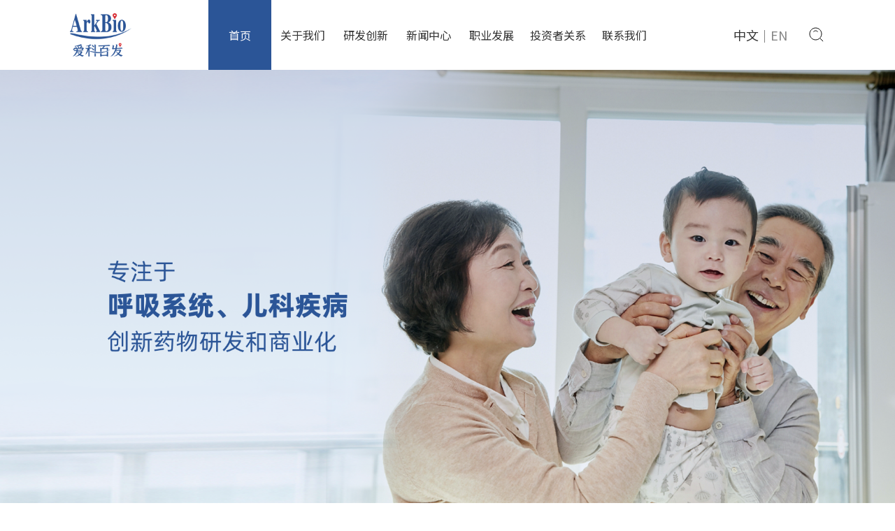

--- FILE ---
content_type: text/html; charset=utf-8
request_url: http://www.arkbiosciences.com/
body_size: 45646
content:


<!DOCTYPE html PUBLIC "-//W3C//DTD XHTML 1.0 Transitional//EN" "http://www.w3.org/TR/xhtml1/DTD/xhtml1-transitional.dtd">
<html xmlns="http://www.w3.org/1999/xhtml">
<head>
    
    <title>爱科百发</title>
    <meta name="description" content="爱科百发拥有在全球开发新药和建立战略合作关系的丰富经验。公司拥有国际化的专业团队，团队有全球药物研发的成功经验，并采取了独具差异化的研发策略。这为爱科百发在全球范围内进行创新药研发提供了坚实的基础" />
    <meta name="keywords" content="爱科百发拥有在全球开发新药和建立战略合作关系的丰富经验。公司拥有国际化的专业团队，团队有全球药物研发的成功经验，并采取了独具差异化的研发策略。这为爱科百发在全球范围内进行创新药研发提供了坚实的基础" />
        <link rel="alternate" href="" />
        <link rel="canonical" href="" />


    <meta charset="utf-8" />
    <meta name="viewport" content="width=device-width,initial-scale=1.0,minimum-scale=0.5, maximum-scale=3.0, user-scalable=no, viewport-fit=cover" />
    <meta http-equiv="X-UA-Compatible" content="IE=edge, chrome=1" />
    <meta name="renderer" content="webkit|ie-comp|ie-stand" />
    <meta name="format-detection" content="telephone=no" />
    <title></title>
    <link rel="icon" href="/favicon.ico" type="image/x-icon" />
    <link type="text/css" rel="stylesheet" href="/Theme/cn/css/public.css" />
    <link href="/Theme/cn/css/animate.css" rel="stylesheet" />
    <link type="text/css" rel="stylesheet" href="/Theme/cn/style.css" />
    <script type="text/javascript" src="/Theme/cn/js/jquery-3.6.0.min.js"></script>
    <script type="text/javascript" src="/Theme/cn/js/jquery.SuperSlide.2.1.3.js"></script>
    



</head>
<body>
    



<div class="wyb_s">
    <div class="t_navs ctext">
        <div class="w_width">
            <div class="top">
                <div class="logo">
                    <a href="/">
                        <img class="img" src="/upload/png/202411/img1.png" />
                    </a>
                </div>
                <ul class="menu">
                        <li class="l1 on">
                            <a href="/" target="_self" class="a1">首页</a>
                        </li>
                        <li class="l1 ">
                            <a href="/about/" target="_self" class="a1">关于我们</a>
                                    <ul class="u2">
                                            <li class="l2">
                                                <a href="/about/#Company_Profile" target="_self" class="a2">
                                                    <div>公司介绍</div>
                                                </a>
                                            </li>
                                            <li class="l2">
                                                <a href="/about/#Culture" target="_self" class="a2">
                                                    <div>企业文化</div>
                                                </a>
                                            </li>
                                            <li class="l2">
                                                <a href="/about/#Core_Team" target="_self" class="a2">
                                                    <div>核心团队</div>
                                                </a>
                                            </li>
                                            <li class="l2">
                                                <a href="/about/#History" target="_self" class="a2">
                                                    <div>发展历程</div>
                                                </a>
                                            </li>
                                            <li class="l2">
                                                <a href="/about/#Honor" target="_self" class="a2">
                                                    <div>荣誉资质</div>
                                                </a>
                                            </li>
                                    </ul>
                        </li>
                        <li class="l1 ">
                            <a href="/Research_Field/" target="_self" class="a1">研发创新</a>
                                    <ul class="u2">
                                            <li class="l2">
                                                <a href="/Research_Field/#content" target="_self" class="a2">
                                                    <div>研发领域</div>
                                                </a>
                                            </li>
                                            <li class="l2">
                                                <a href="/pediatrics/#content" target="_self" class="a2">
                                                    <div>产品管线</div>
                                                </a>
                                            </li>
                                            <li class="l2">
                                                <a href="/Academic_Research/#content" target="_self" class="a2">
                                                    <div>学术研究</div>
                                                </a>
                                            </li>
                                            <li class="l2">
                                                <a href="/Conducting_Clinical_Trials/#content" target="_self" class="a2">
                                                    <div>在开展临床试验</div>
                                                </a>
                                            </li>
                                    </ul>
                        </li>
                        <li class="l1 ">
                            <a href="/news/" target="_self" class="a1">新闻中心</a>
                        </li>
                        <li class="l1 ">
                            <a href="/careers/" target="_self" class="a1">职业发展</a>
                        </li>
                        <li class="l1 ">
                            <a href="/IR_Contact/" target="_self" class="a1">投资者关系</a>
                                    <ul class="u2">
                                            <li class="l2">
                                                <a href="/Company_Announcement/" target="_self" class="a2">
                                                    <div>公司公告</div>
                                                </a>
                                            </li>
                                            <li class="l2">
                                                <a href="/Financial_Report/" target="_self" class="a2">
                                                    <div>财务报告</div>
                                                </a>
                                            </li>
                                            <li class="l2">
                                                <a href="/Corporation_Governance/" target="_self" class="a2">
                                                    <div>公司治理</div>
                                                </a>
                                            </li>
                                            <li class="l2">
                                                <a href="/IR_Contact/" target="_self" class="a2">
                                                    <div>投资者联络</div>
                                                </a>
                                            </li>
                                    </ul>
                        </li>
                        <li class="l1 ">
                            <a href="/contact/" target="_self" class="a1">联系我们</a>
                        </li>
                </ul>
                <div class="right">
                    <div class="pcyy_box">
                        <a href="/" class="on">中文</a>
                        <span></span>
                        <a href="/en">EN</a>
                    </div>
                    <div class="pcSs_box">
                        <div class="t_ico">
                            <img src="/Theme/cn/img/img2.svg" class="ico1">
                            <img src="/Theme/cn/img/img6.svg" class="ico2">
                        </div>
                        <div class="b_inp">
                            <form action="/54/" id="pcsearch">
                                <input type="text" placeholder="请输入" name="key" id="pcsearchval">
                                <img src="/Theme/cn/img/img2.svg" class="ss_btn" onclick="pcsearch()">
                            </form>
                        </div>
                    </div>
                    <div class="menuph">
                        <div class="menu-toggle">
                            <a href="javascript:;" class="cd-nav-trigger">
                                <span class="hamburger">
                                    <span class="span1"></span>
                                    <span class="span2"></span>
                                    <span class="span3"></span>
                                </span>
                                <span class="cross"></span>
                            </a>
                        </div>
                    </div>
                </div>
            </div>
            <div class="xialaph">
                <ul class="u1">
                        <li class="l1">
                            <div class="a1box">
                                <a href="/" target="_self" class="a1">首页</a>
                            </div>
                        </li>
                        <li class="l1">
                            <div class="a1box">
                                <a href="/about/" target="_self" class="a1">关于我们</a>
                                    <div class="icobox">
                                        <div class="ico">
                                            <img src="/Theme/cn/img/img4.png" class="img1">
                                            <img src="/Theme/cn/img/img5.png" class="img2">
                                        </div>
                                    </div>
                            </div>
                                    <ul class="u2">
                                            <li class="l2">
                                                <div class="a2box">
                                                    <a href="/about/#Company_Profile" target="_self" class="a2">公司介绍</a>
                                                </div>
                                            </li>
                                            <li class="l2">
                                                <div class="a2box">
                                                    <a href="/about/#Culture" target="_self" class="a2">企业文化</a>
                                                </div>
                                            </li>
                                            <li class="l2">
                                                <div class="a2box">
                                                    <a href="/about/#Core_Team" target="_self" class="a2">核心团队</a>
                                                </div>
                                            </li>
                                            <li class="l2">
                                                <div class="a2box">
                                                    <a href="/about/#History" target="_self" class="a2">发展历程</a>
                                                </div>
                                            </li>
                                            <li class="l2">
                                                <div class="a2box">
                                                    <a href="/about/#Honor" target="_self" class="a2">荣誉资质</a>
                                                </div>
                                            </li>
                                    </ul>
                        </li>
                        <li class="l1">
                            <div class="a1box">
                                <a href="/Research_Field/" target="_self" class="a1">研发创新</a>
                                    <div class="icobox">
                                        <div class="ico">
                                            <img src="/Theme/cn/img/img4.png" class="img1">
                                            <img src="/Theme/cn/img/img5.png" class="img2">
                                        </div>
                                    </div>
                            </div>
                                    <ul class="u2">
                                            <li class="l2">
                                                <div class="a2box">
                                                    <a href="/Research_Field/#content" target="_self" class="a2">研发领域</a>
                                                </div>
                                            </li>
                                            <li class="l2">
                                                <div class="a2box">
                                                    <a href="/pediatrics/#content" target="_self" class="a2">产品管线</a>
                                                </div>
                                            </li>
                                            <li class="l2">
                                                <div class="a2box">
                                                    <a href="/Academic_Research/#content" target="_self" class="a2">学术研究</a>
                                                </div>
                                            </li>
                                            <li class="l2">
                                                <div class="a2box">
                                                    <a href="/Conducting_Clinical_Trials/#content" target="_self" class="a2">在开展临床试验</a>
                                                </div>
                                            </li>
                                    </ul>
                        </li>
                        <li class="l1">
                            <div class="a1box">
                                <a href="/news/" target="_self" class="a1">新闻中心</a>
                            </div>
                        </li>
                        <li class="l1">
                            <div class="a1box">
                                <a href="/careers/" target="_self" class="a1">职业发展</a>
                            </div>
                        </li>
                        <li class="l1">
                            <div class="a1box">
                                <a href="/IR_Contact/" target="_self" class="a1">投资者关系</a>
                                    <div class="icobox">
                                        <div class="ico">
                                            <img src="/Theme/cn/img/img4.png" class="img1">
                                            <img src="/Theme/cn/img/img5.png" class="img2">
                                        </div>
                                    </div>
                            </div>
                                    <ul class="u2">
                                            <li class="l2">
                                                <div class="a2box">
                                                    <a href="/Company_Announcement/" target="_self" class="a2">公司公告</a>
                                                </div>
                                            </li>
                                            <li class="l2">
                                                <div class="a2box">
                                                    <a href="/Financial_Report/" target="_self" class="a2">财务报告</a>
                                                </div>
                                            </li>
                                            <li class="l2">
                                                <div class="a2box">
                                                    <a href="/Corporation_Governance/" target="_self" class="a2">公司治理</a>
                                                </div>
                                            </li>
                                            <li class="l2">
                                                <div class="a2box">
                                                    <a href="/IR_Contact/" target="_self" class="a2">投资者联络</a>
                                                </div>
                                            </li>
                                    </ul>
                        </li>
                        <li class="l1">
                            <div class="a1box">
                                <a href="/contact/" target="_self" class="a1">联系我们</a>
                            </div>
                        </li>
                    
                </ul>
                <div class="input_box">
                    <form action="/54/" id="wapsearch">
                        <input type="text" placeholder="请输入" name="key" id="wapsearchval">
                        <img src="/Theme/cn/img/img2.svg" alt="" onclick="wapsearch()">
                    </form>
                </div>
            </div>
        </div>
    </div>
</div>
<div class="t_nav_zw"></div>



<div class="sy_banner">
    <ul class="ul">
                <li class="li">
                    <a href="javascript:;" style="cursor:default">
                        <div style="background: url(/upload/png/202501/首页banner0102.png)no-repeat center center;background-size: cover;" class="pcshow"></div>
                        <img src="/upload/jpg/202411/img16.jpg" class="phshow">
                    </a>
                </li>
    </ul>
</div>
<div class="sy_section1 ctext" style="background: url(/Theme/cn/img/img69.jpg)no-repeat center center;background-size: cover;">
    <div class="w_width">
        <div class="bt bold wow pzUp">关于爱科百发</div>
        <div class="jj wow pzUp2">爱科百发秉持以科技创新为驱动的宗旨，努力践行公司使命，以服务于全球病患的需求，为员工创造健康成长的工作环境，并回馈投资者、合作伙伴和我们赖以生存的社会。</div>
        <div class="btn wow pzUp3">
            <a href="/about/">了解更多 <span>→</span></a>
        </div>
    </div>
</div>
<div class="sy_section2 ctext" style="background: url(/Theme/cn/img/img70.jpg)no-repeat center center;background-size: cover;">
    <div class="w_width">
        <div class="content wow pzUp">
            <div class="sySec2_prev sySec2_btn">
                <img src="/Theme/cn/img/img25.png">
            </div>
            <div class="ulbox">
                <ul class="ul">
                        <li class="li">
                            <a href="javascript:;">
                                <img src="/upload/png/202411/img19.png">
                                <div class="bt bold">AK0529</div>
                                <div class="info">AK0529是全新的靶向呼吸道合胞病毒（RSV）融合蛋白小分子抑制剂，是全球同类首个（First-in-Disease）在III期临床试验中获得积极结果的RSV特效抗病毒药物，首个获国家药监局“突破性治疗品种”认定的非肿瘤创新药，即将递交新药上市申请。</div>
                            </a>
                        </li>
                        <li class="li">
                            <a href="javascript:;">
                                <img src="/upload/png/202411/img20.png">
                                <div class="bt bold">AK0901</div>
                                <div class="info">AK0901是针对儿童注意缺陷多动障碍（ADHD）患者Best-in-Class的创新治疗药物，2021年7月已在美国获批上市，是FDA近20年来首款批准的新一代哌甲酯类药物，在安全性及治疗机制方面具有明显优势。目前正在中国患者中开展III期临床试验。</div>
                            </a>
                        </li>
                        <li class="li">
                            <a href="javascript:;">
                                <img src="/upload/png/202411/img21.png">
                                <div class="bt bold">AK3280</div>
                                <div class="info">AK3280是在已上市产品吡非尼酮的基础上优化而成的全新一代广谱抗纤维化分子，相较吡非尼酮有安全性和耐受性优势，且潜在药效更强，有望成为Best-in-Class药物。目前正在中国患者中开展II期临床试验。</div>
                            </a>
                        </li>
                        <li class="li">
                            <a href="javascript:;">
                                <img src="/upload/png/202411/img22.png">
                                <div class="bt bold">AK0610</div>
                                <div class="info">AK0610是靶向呼吸道合胞病毒（RSV）融合前F蛋白的单克隆抗体，具有全新作用位点，在临床前研究中表现出极高的病毒中和能力，拥有很长的半衰期，能够为人体提供更持久的保护，有望成为Best-in-Class长效RSV预防抗体。目前正在中国开展‌I‌期临床试验。</div>
                            </a>
                        </li>
                        <li class="li">
                            <a href="javascript:;">
                                <img src="/upload/png/202411/img23.png">
                                <div class="bt bold">AK0705</div>
                                <div class="info">AK0705是有潜力治疗COPD等呼吸系统疾病的同类首款创新药物，可靶向作用于免疫细胞炎症通路相关重要蛋白酶，与靶点形成可逆性共价结合，对靶标蛋白酶具有皮摩尔级别的优异抑制活性。目前处于IND申报研究阶段。</div>
                            </a>
                        </li>
                </ul>
            </div>
            <div class="sySec2_next sySec2_btn">
                <img src="/Theme/cn/img/img26.png">
            </div>
        </div>
    </div>
</div>
<div class="sy_section3 ctext" style="background: #F2F3F5;">
    <div class="w_width">
        <div class="content">
            <div class="right wow pzRight">
                <div class="bt bold">研发领域</div>
                <div class="info">爱科百发致力于呼吸系统、儿科疾病新药研发领域的前沿探索，为患者带来更安全、高效的治疗方案。通过不断的科研创新和技术突破，我们已经在多个疾病领域取得了显著的研发成果。</div>
                <div class="btn">
                    <a href="/Research_Field/">了解更多 <span>→</span></a>
                </div>
            </div>
            <div class="left wow pzUp">
                <div class="qh_t">
                        <div class="list on">
                            <a href="javascript:;">
                                <div class="icobox">
                                    <img src="/upload/png/202411/img27.png" class="ico1">
                                    <img src="/upload/png/202411/img32.png" class="ico2">
                                </div>
                                <div class="wzbox">
                                    <div class="bt">RSV</div>
                                    <div class="jj">呼吸道合胞病毒</div>
                                </div>
                            </a>
                        </div>
                        <div class="list ">
                            <a href="javascript:;">
                                <div class="icobox">
                                    <img src="/upload/png/202411/img31.png" class="ico1">
                                    <img src="/upload/png/202411/img36.png" class="ico2">
                                </div>
                                <div class="wzbox">
                                    <div class="bt">ADHD</div>
                                    <div class="jj">注意缺陷多动障碍</div>
                                </div>
                            </a>
                        </div>
                        <div class="list ">
                            <a href="javascript:;">
                                <div class="icobox">
                                    <img src="/upload/png/202411/img28.png" class="ico1">
                                    <img src="/upload/png/202411/img33.png" class="ico2">
                                </div>
                                <div class="wzbox">
                                    <div class="bt">IPF</div>
                                    <div class="jj">特发性肺纤维化</div>
                                </div>
                            </a>
                        </div>
                        <div class="list ">
                            <a href="javascript:;">
                                <div class="icobox">
                                    <img src="/upload/png/202411/img30.png" class="ico1">
                                    <img src="/upload/png/202411/img35.png" class="ico2">
                                </div>
                                <div class="wzbox">
                                    <div class="bt">COPD</div>
                                    <div class="jj">慢性阻塞性肺病</div>
                                </div>
                            </a>
                        </div>
                </div>
            </div>
        </div>
    </div>
    <img src="/Theme/cn/img/img72.jpg" class="posi_backimg">
</div>
<div class="sy_section4 wow pzUp">
    <div class="qh_b">
            <div class="list ctext on" style="background: url(/upload/jpg/202411/img71.jpg)no-repeat center center;background-size: cover;">
                <div class="w_width">
                    <div class="cont">
                        <div class="bt bold">呼吸道合胞病毒 RSV</div>
                        <div class="jj">呼吸道合胞病毒（RSV）是世界范围内引起5岁以下儿童急性下呼吸道感染最重要的病毒病原，也是造成婴幼儿病毒性呼吸道感染住院的首要因素。据估计，2019年全球5岁以下儿童中约有3,300万RSV-ALRTI（RSV病毒感染伴随急性下呼吸道感染症状）病例，并导致其中约360万儿童住院以及10万儿童死亡。到目前为止，尚无专门针对RSV的有效治疗方法。</div>
                        <div class="btn">
                            <a href="/Research_Field/">了解更多 <span>→</span></a>
                        </div>
                    </div>
                </div>
            </div>
            <div class="list ctext " style="background: url(/upload/jpg/202411/img71.jpg)no-repeat center center;background-size: cover;">
                <div class="w_width">
                    <div class="cont">
                        <div class="bt bold">注意缺陷多动障碍 ADHD</div>
                        <div class="jj">注意缺陷多动障碍（ADHD）是一种常见的慢性神经发育障碍，起病于童年期，影响可延续至成年，其主要特征是与发育水平不相称的注意缺陷和（或）多动冲动。据估计，全球儿童ADHD患病率约为7.2%，中国儿童和青少年ADHD患病率达6.3%。ADHD整体患病率较高，但儿童ADHD就诊率仅有10%。</div>
                        <div class="btn">
                            <a href="/Research_Field/">了解更多 <span>→</span></a>
                        </div>
                    </div>
                </div>
            </div>
            <div class="list ctext " style="background: url(/upload/jpg/202411/img71.jpg)no-repeat center center;background-size: cover;">
                <div class="w_width">
                    <div class="cont">
                        <div class="bt bold">特发性肺纤维化 IPF</div>
                        <div class="jj">特发性肺纤维化（IPF）是一种病因不明的慢性进行性纤维化肺炎的特殊表现形式。于2018年5月11日，中国《第一批罕见病目录》指定特发性肺纤维化为121种罕见病之一。据估计，2015年到2022年，全球IPF的患病人数由140万人增长至170万人。IPF起病隐匿，之后病程持续进展、不可预测和不可逆转，患者中位生存时间仅3-5年，五年生存率估计约为20%，甚至低于许多类型的癌症的生存率。现有的两种治疗药物耐受性差，有副作用（如胃肠不耐受、光毒性和肝毒性 ），可能导致治疗中断。</div>
                        <div class="btn">
                            <a href="/Research_Field/">了解更多 <span>→</span></a>
                        </div>
                    </div>
                </div>
            </div>
            <div class="list ctext " style="background: url(/upload/jpg/202411/img71.jpg)no-repeat center center;background-size: cover;">
                <div class="w_width">
                    <div class="cont">
                        <div class="bt bold">慢性阻塞性肺病 COPD</div>
                        <div class="jj">慢性阻塞性肺病（COPD）是一类导致肺部通气阻塞的慢性炎症性肺部疾病，它包括肺气肿、慢性支气管炎以及一些哮喘病例。临床症状常见有呼吸困难、咳嗽、黏液增多以及气喘。COPD患者是心脏病、肺癌以及一系列其他疾病的高危人群。2020年，全球约有2.18亿COPD患者，其中中国就有1.14亿左右患者。近年来，中国COPD患者患病率呈上升趋势，在老年人中更是如此，预计到2030年将增至1.53亿患者。COPD目前尚无根治方法，现有药物主要依赖于支气管扩张剂，但仅能缓解症状，延缓疾病进展。</div>
                        <div class="btn">
                            <a href="/Research_Field/">了解更多 <span>→</span></a>
                        </div>
                    </div>
                </div>
            </div>
    </div>
</div>
<div class="sy_section5 ctext">
    <div class="w_width">
        <div class="btbox wow pzUp">
            <div class="tit bold">新闻中心</div>
            <div class="btn btn2">
                <a href="/news/">了解更多 <span>→</span></a>
            </div>
        </div>
        <div class="content">
            <ul>
                    <li class=" wow pzUp">
                        <a href="/news/108">
                            <div class="date">2025-07-16</div>
                            <div class="bt">爱科百发的齐瑞索韦被世界卫生组织列入抗呼吸道合胞病毒药物优先清单</div>
                            <div class="jj">中国上海，2025年7月16日——世界卫生组织（WHO）及其全球儿童制剂研发加速器网络（GAP-f）近日发布《呼吸道合胞病毒儿童药物优化（PADO-RSV）会议报告》，由上海爱科百发生物医药技术股份有限公司（以下简称“ 爱科百发”）研发的抗呼吸道合胞病毒（RSV）创新药物齐瑞索韦（Ziresovir，10 mg）被正式列入WHO治疗RSV儿童药物优化优先清单（PADO-RSV priority list）。齐瑞索韦是全球首个且唯一入选该清单的RSV抗病毒治疗药物。这也是WHO/GAP-f首次将中国研发的抗RSV药物纳入儿童药物优化优先清单，标志着爱科百发在儿童抗感染药物领域的创新成果获得了国际权威卫生机构的认可，彰显了中国创新药物在全球公共卫生领域中取得的成绩和日益增长的影响力。</div>
                            <div class="more">查看详情<span>→</span></div>
                        </a>
                    </li>
                    <li class=" wow pzUp">
                        <a href="/news/106">
                            <div class="date">2025-06-16</div>
                            <div class="bt">爱科百发用于治疗注意缺陷多动障碍新药爱智达&#174;的上市申请获受理并纳入优先审评</div>
                            <div class="jj">中国上海，2025年6月16日——国家药品监督管理局（NMPA）药品审评中心（CDE）正式受理上海爱科百发生物医药技术股份有限公司（以下简称“ 爱科百发”）新药爱智达®（通用名：丝右哌甲酯/右哌甲酯复方胶囊）的新药上市申请（NDA），并将其已纳入“优先审评审批”程序，拟定适应症为6 岁及6 岁以上注意缺陷多动障碍（ADHD）患者的治疗。</div>
                            <div class="more">查看详情<span>→</span></div>
                        </a>
                    </li>
                    <li class=" wow pzUp">
                        <a href="/news/104">
                            <div class="date">2025-05-30</div>
                            <div class="bt">爱科百发与Partex深化战略合作，共同推进新型ATR抑制剂AK0658的全球开发</div>
                            <div class="jj">中国上海，2025年5月30日——中国领先的生物制药企业上海爱科百发生物医药技术股份有限公司（简称"爱科百发"）今日宣布，与人工智能制药创新领军企业Partex达成战略合作及后续协议，将共同开发并对外授权具有同类最佳潜力的临床前阶段ATR抑制剂AK0658。此次合作是继自分泌运动因子抑制剂AK0707项目合作后双方的再度携手。</div>
                            <div class="more">查看详情<span>→</span></div>
                        </a>
                    </li>
                    <li class=" wow pzUp">
                        <a href="/news/102">
                            <div class="date">2025-05-16</div>
                            <div class="bt">新一代抗纤维化药物AK3280治疗特发性肺纤维化II期临床研究取得积极结果</div>
                            <div class="jj">上海，2025年5月16日——上海爱科百发生物医药技术股份有限公司（以下简称“爱科百发”）今日宣布，其开发的新一代抗纤维化药物AK3280的II期验证性临床研究取得积极成果。该研究由中日友好医院呼吸与危重症医学科代华平教授牵头，全国31家临床中心共同参与。</div>
                            <div class="more">查看详情<span>→</span></div>
                        </a>
                    </li>
                    <li class=" wow pzUp">
                        <a href="/news/99">
                            <div class="date">2025-04-16</div>
                            <div class="bt">《柳叶刀&#183;儿童青少年健康》发表齐瑞索韦治疗6个月以下住院婴儿呼吸道合胞病毒感染的最新研究结果</div>
                            <div class="jj">2025年4月16日，国际儿童青少年健康领域的期刊《柳叶刀·儿童青少年健康》（The Lancet Child & Adolescent Health）在线发表了首个RSV特异性抗病毒药物齐瑞索韦（Ziresovir）的III期临床研究成果，题为 “Efficacy and safety of ziresovir in hospitalised infants aged 6 months or younger with respiratory syncytial virus infection in China: findings from a phase 3 randomised trial with 24-month follow-up”。这是继该项III期临床研究结果在2024年9月发表于《新英格兰医学杂志》后，再次登上全球知名医学期刊。</div>
                            <div class="more">查看详情<span>→</span></div>
                        </a>
                    </li>
                    <li class=" wow pzUp">
                        <a href="/news/97">
                            <div class="date">2025-03-24</div>
                            <div class="bt">爱科百发宣布用于治疗注意缺陷多动障碍新药爱智达™的Ⅲ期临床研究顺利完成</div>
                            <div class="jj">上海爱科百发生物医药技术股份有限公司（以下简称“爱科百发”）今日宣布，其用于治疗儿童和成人注意缺陷多动障碍症（ADHD）的新药爱智达™（AK0901）的Ⅲ期临床研究已顺利完成。这一进展标志着爱科百发在儿童精神疾病领域药物研发上迈出了坚实的一步，有望为国内ADHD患儿和成人患者提供新的治疗选项和更好的治疗体验。</div>
                            <div class="more">查看详情<span>→</span></div>
                        </a>
                    </li>
            </ul>
        </div>
        <div class="btbox wow pzUp phshow" style="margin: 0;">
            <div class="btn">
                <a href="/news/">了解更多 <span>→</span></a>
            </div>
        </div>
    </div>
</div>



<div class="b_nav ctext">
    <div class="w_width">
        <div class="cont1">
            <div class="logo">
                <a href="/">
                    <img src="/upload/png/202411/img17.png">
                </a>
            </div>
            <ul>
                <li>电话：+86-21-50681677</li>
                <li>地址：中国上海市浦东新区盛荣路388弄25号</li>
                <li>邮箱：ir@arkbiosciences.com</li>
            </ul>
        </div>
        <div class="cont2">
            <ul>
                    <li>
                        <div class="yj">
                            <a href="/about/" target="_self">关于我们</a>
                        </div>
                            <div class="ej">
                                    <a href="/about/#Company_Profile" target="/about/#Company_Profile">公司介绍</a>
                                    <a href="/about/#Culture" target="/about/#Culture">企业文化</a>
                                    <a href="/about/#Core_Team" target="/about/#Core_Team">核心团队</a>
                                    <a href="/about/#History" target="/about/#History">发展历程</a>
                                    <a href="/about/#Honor" target="/about/#Honor">荣誉资质</a>
                            </div>
                    </li>
                    <li>
                        <div class="yj">
                            <a href="/Research_Field/" target="_self">研发创新</a>
                        </div>
                            <div class="ej">
                                    <a href="/Research_Field/" target="/Research_Field/">研发领域</a>
                                    <a href="/pediatrics/" target="/pediatrics/">产品管线</a>
                                    <a href="/Academic_Research/" target="/Academic_Research/">学术研究</a>
                                    <a href="/Conducting_Clinical_Trials/" target="/Conducting_Clinical_Trials/">在开展临床试验</a>
                            </div>
                    </li>
                    <li>
                        <div class="yj">
                            <a href="/news/" target="_self">新闻中心</a>
                        </div>
                    </li>
                    <li>
                        <div class="yj">
                            <a href="/careers/" target="_self">职业发展</a>
                        </div>
                    </li>
                    <li>
                        <div class="yj">
                            <a href="/contact/" target="_self">联系我们</a>
                        </div>
                    </li>
            </ul>
            <div class="ewm">
                <img src="/upload/jpg/202411/img18.jpg">
                <div class="wz">爱科百发官方公众号</div>
            </div>
        </div>
        <div class="cont3"><p>© 2021-2025 Ark Biopharmaceutical&nbsp;<a href="https://beian.miit.gov.cn" target="_blank">沪ICP备2021015938号-1</a><a href="javascript:;" class="a2">沪公网安备&nbsp;31011502017941</a></p></div>
    </div>
</div>
<div class="pf_down phshow">
    <li class="l1">
        <a href="/">
            <div class="ico7">
                <img class="show" src="/Theme/cn/img/img7.svg" alt="">
                <img class="hide" src="/Theme/cn/img/img8.svg" alt="">
            </div>
            <div class="d_name">首页</div>
        </a>
    </li>
    <li class="l3">
        <a href="tel:+86-21-50681677">
            <div class="ico7">
                <img class="show" src="/Theme/cn/img/img11.svg" alt="">
                <img class="hide" src="/Theme/cn/img/img12.svg" alt="">
            </div>
            <div class="d_name">电话</div>
        </a>
    </li>
    <li class="l4 renter">
        <a href="javascript:;">
            <div class="ico7">
                <img class="show" src="/Theme/cn/img/img13.svg" alt="">
                <img class="hide" src="/Theme/cn/img/img14.svg" alt="">
            </div>
            <div class="d_name">顶部</div>
        </a>
    </li>
</div>

    <link href="https://fonts.googleapis.com/css?family=Noto+Sans+SC&display=swap" rel="stylesheet" />
    <script type="text/javascript" src="/Theme/cn/js/slick.min.js"></script>
    <script type="text/javascript" src="/Theme/cn/js/jquery.hoverIntent.js"></script>
    <script type="text/javascript" src="/Theme/cn/js/respond.src.js"></script>
    <script type="text/javascript" src="/Theme/cn/js/base-v3.0.min.js"></script>
    <script type="text/javascript" src="/Theme/cn/js/common.js"></script>
    <script type="text/javascript" src="/Theme/cn/js/wow.min.js"></script>
    <script type="text/javascript" src="/Theme/cn/js/lazyload.min.js"></script>
    <script type="text/javascript" src="/Theme/cn/js/pulic.js"></script>
    <script>
        function pcsearch() {
            var keys = $("#pcsearchval").val();
            if (keys == '') {
                alert('请输入搜索内容')
                return;
            }
            else {
                $('#pcsearch').submit()
            }
        }

        function wapsearch() {
            var keys = $("#wapsearchval").val();
            if (keys == '') {
                alert('请输入搜索内容')
                return;
            }
            else {
                $('#wapsearch').submit()
            }
        }
    </script>

    
<script>
$('.sy_banner ul').slick({
    dots: true,
    arrows: false,
    slidesToShow: 1,
    autoplay: true,
    autoplaySpeed: 2000,
    lazyLoad: 'progressive',
    fade: true
})
</script>
<script>
$('.sy_section2 ul').slick({
    dots: false,
    arrows: true,
    slidesToShow: 3,
    autoplay: false,
    autoplaySpeed: 2000,
    lazyLoad: 'progressive',
    prevArrow:'.sySec2_prev',
    nextArrow:'.sySec2_next',
    responsive: [
    {
        breakpoint: 1024,
        settings: {
        slidesToShow: 1,
        }
    }
    ]
})
</script>
<script>

if($(window).width() > 1024){
    $(".sy_section3 .content .left .qh_t .list").hover(function(){
        var _num = $(this).index();
        $(this).addClass("on");
        $(this).siblings('.list').removeClass("on");
        $(".sy_section4 .qh_b .list").removeClass("on");
        $(".sy_section4 .qh_b .list").eq(_num).addClass("on");
    })
}else{
    $('.sy_section4 .qh_b').slick({
        dots: false,
        slidesToShow: 1,
        slidesToScroll: 1,
        arrows: false,
        fade: true,
        asNavFor: '.sy_section3 .content .left .qh_t', //关联小图
        autoplay:false,
        autoplaySpeed:5000
    });
    $('.sy_section3 .content .left .qh_t').slick({
        arrows: true,
        dots: false,
        slidesToShow: 3,
        slidesToScroll: 1,
        asNavFor: '.sy_section4 .qh_b',//关联大图
        //centerMode: true,
        focusOnSelect: true, //右侧跟随左侧切换
        vertical:false, //垂直方向
        autoplay:false,
        autoplaySpeed:5000,
        variableWidth: true
    });
    $(".sy_section3 .content .left .qh_t .list").removeClass("on");
    $(".sy_section4 .qh_b .list").removeClass("on");
}
</script>

    
</body>
</html>


--- FILE ---
content_type: text/css
request_url: http://www.arkbiosciences.com/Theme/cn/style.css
body_size: 111884
content:
@charset "UTF-8";
html{
  font-size: 7.142vw;
}
@media screen and  (min-width: 1920px){ /*主体宽度*/
  html{
  font-size: 100px;
}
}
@media screen and  (max-width:300px){
  html{
  font-size:100px;
}
}
body::-webkit-scrollbar{ width: 5px;}
body::-webkit-scrollbar-track{ background-color: #F1F1F1;}
body::-webkit-scrollbar-thumb{ width: 5px;  background-color: #2c5597;}

/* Dots*/
.slick-dots li{border-radius:8px;width:8px; height:8px;margin:0 8px;background: #bdbdbd;}
.slick-dots li.slick-active{ background: #2c5597;width: 20px;}
@media  screen and (max-width:1024px){
.slick-dots li{border-radius:6px;width:6px; height:6px; margin:0 4px;}
.slick-dots li.slick-active{width: 18px;}
}

.w_width{max-width:1400px; margin-right: auto; margin-left: auto;}
.ctext{padding-left: 100px;padding-right: 100px;}
@media  screen and (max-width: 1024px){
.ctext{padding-left: 30px;padding-right: 30px;}
}
/*PC head*/
body.on{overflow: hidden;height: 100vh;}
.wyb_s{width: 100%;position: fixed;left: 0;top: 0;z-index: 99999;background-color: #fff;}
.wyb_s.on{box-shadow: 0 0 20px rgba(0,0,0,0.1);}
.t_navs{ width: 100%;}
.t_navs .top{ width: 100%;position: relative;display: flex;justify-content: space-between;align-items: center;}
.t_navs .top .logo{line-height: 0; }
.t_navs .top .logo a{display: block;}
.t_navs .top .logo img{ width: auto; height: 62px;}
.t_navs .top .menu{display: flex;justify-content: flex-start;align-items: center;}
.t_navs .top .menu .l1{position: relative;}
.t_navs .top .menu .l1 .a1{ display: block;color: #333333; position: relative;line-height: 100px; font-size: 24px;min-width: 140px;padding: 0 20px;text-align: center;}
.t_navs .top .menu .l1.on .a1{ color: #fff!important;background-color: #d7282f;}
.t_navs .top .menu .l1:hover .a1{color: #d7282f;}
.t_navs .top .u2{min-width: 140px; top:100%; left: 50%;z-index: 4;box-shadow: 0 0 30px rgba(0,0,0,0.1);height: auto;position: absolute;background: rgba(0, 0, 0, .2);backdrop-filter: blur(5px);padding: 10px 0px;border-radius: 5px;opacity: 0;visibility: hidden;
transform: translate(-50%,0);
-ms-transform: translate(-50%,0);
-webkit-transform: translate(-50%,0);
-moz-transform: translate(-50%,0);
-o-transform: translate(-50%,0);}
.t_navs .top .l1:hover .u2{-webkit-transition: all .85s;opacity: 1;visibility: visible;}
.t_navs .top .u2 .l2{ width: 100%;}
.t_navs .top .u2 .l2 .a2{ display: block; text-align: center;font-size: 16px;line-height: 35px;padding: 0 30px;white-space:nowrap;-webkit-transform: translateY(5px);opacity: 0;position: relative;
transition: All 0s ease-in-out;
-webkit-transition: All 0s ease-in-out;
-moz-transition: All 0s ease-in-out;
-o-transition: All 0s ease-in-out;}
.t_navs .top .u2 .l2 .a2::after{width: 0px;height: 1px;position: absolute;left: 50%;margin-left: 0px;content: '';bottom: 0px;background: rgba(255, 255, 255, .3);-webkit-transition: all .5s cubic-bezier(0.215, 0.610, 0.355, 1);}
.t_navs .top .u2 .l2 .a2>div{color: rgba(255, 255, 255, .75);
transition: All 0.2s ease-in-out;
-webkit-transition: All 0.2s ease-in-out;
-moz-transition: All 0.2s ease-in-out;
-o-transition: All 0.2s ease-in-out;}
.t_navs .top .u2 .l2 .a2:hover::after{width: 60px;margin-left: -30px;}
.t_navs .top .u2 .l2 .a2:hover>div{color: #2c5597;}
.t_navs .top .l1:hover .u2 .l2 .a2{-webkit-transition: all .5s ease 0s;-webkit-transform: translateY(0px);opacity: 1;}
.t_navs .top .right{display: flex;justify-content: flex-start;align-items: center;}
.t_navs .top .right .pcyy_box{display: flex;justify-content: flex-start;align-items: center;}
.t_navs .top .right .pcyy_box a{display: block;font-size: 22px;color: #333333;line-height: 100px;opacity: 0.6;}
.t_navs .top .right .pcyy_box span{width: 1px;height: 18px;background-color:  #333333;margin: 0 8px;opacity: 0.6;display: block;margin-top: 4px;;}
.t_navs .top .right .pcyy_box a:hover,
.t_navs .top .right .pcyy_box a.on{opacity: 1;}
.t_navs .top .pcSs_box{position: relative;margin-left: 30px;}
.t_navs .top .pcSs_box .t_ico{width: 24px;height: 24px;cursor: pointer;margin: 38px 0;}
.t_navs .top .pcSs_box .t_ico img{width: 100%;display: block;}
.t_navs .top .pcSs_box .t_ico .ico2{display: none;}
.t_navs .top .pcSs_box .b_inp{width: 300px;position: absolute;right: 40px;top: 50%;transform: translate(0,-50%);background: #fff;box-shadow: 0 0 20px rgba(0,0,0,0.15);padding: 0 60px 0 12px;display: none;}
.t_navs .top .pcSs_box .b_inp input{width: 100%;height: 40px;display: block;font-size: 16px;color: #333;border: 0;}
.t_navs .top .pcSs_box .b_inp .ss_btn{width: 24px;display: block;position: absolute;right: 12px;top: 50%;transform: translate(0,-50%);cursor: pointer;}
.t_navs .menuph{ display: none;}
.t_navs .xialaph{ display: none;}
.t_nav_zw{width: 100%;height: 100px;opacity: 0;}
@media screen and (max-width:1300px) {
.t_navs .top .menu .l1 .a1{font-size: 16px;min-width: 90px;padding: 0 10px;}
.t_navs .top .right .pcyy_box a{font-size: 18px;}
}
@media screen and (max-width:1024px) {
/*WAP head*/
.t_navs .top .menu{ display: none;}
.t_navs .menuph{ display: block;}
.t_navs .xialaph{ display: block;}
.t_nav_zw{height: 60px;}
.t_navs .top{ padding: 0 8px 0 15px; width: 100%; position: fixed; top: 0; left: 0; z-index: 4;background: #fff;box-shadow: 0 0 20px rgba(0,0,0,0.1);}
.t_navs .top .logo{ margin: 5px 0;}
.t_navs .top .logo img{ height: 50px;}
.t_navs .top .right .pcyy_box{margin-right: 20px;}
.t_navs .top .right .pcyy_box a{font-size: 16px;line-height: 60px;}
.t_navs .top .right .pcyy_box span{margin: 0 8px;margin-top: 0;height: 14px;}



.t_navs .top .pcSs_box{position: relative;margin-left: 0;margin-right: 14px;}
.t_navs .top .pcSs_box .t_ico{width: 22px;height: 22px;cursor: pointer;margin: 14px 0;}
.t_navs .top .pcSs_box .t_ico img{width: 100%;display: block;}
.t_navs .top .pcSs_box .t_ico .ico2{display: none;}
.t_navs .top .pcSs_box .b_inp{width: 100vw;position: fixed;right: 0;top: 61px;transform: translate(0);background: #fff;box-shadow: 0 0 20px rgba(0,0,0,0.15);padding: 0 60px 0 12px;display: none;}
.t_navs .top .pcSs_box .b_inp input{width: 100%;height: 40px;display: block;font-size: 14px;color: #333;border: 0;}
.t_navs .top .pcSs_box .b_inp .ss_btn{width: 24px;display: block;position: absolute;right: 12px;top: 50%;transform: translate(0,-50%);cursor: pointer;}


.t_navs .menuph{float: right; width: 40px; height: 40px; cursor: pointer; text-align: center; margin: 5px 0;}
.t_navs .menuph .menu-toggle {width: 40px;height: 40px;position: absolute;overflow: hidden;z-index: 111;}
.t_navs .menuph .cd-nav-trigger {display: block;width: 40px;height: 40px;}
.t_navs .menuph .menu-toggle span.hamburger {content:"";display:block;width:18px;height:2px;background:#2c5597;position:absolute;top:50%;margin-top:-1px;left: 8px;margin-left:0;-webkit-transition:transform 0.3s cubic-bezier(0.600,0.000,0.200,1.000);transition:transform 0.3s cubic-bezier(0.600,0.000,0.200,1.000);-webkit-transition-timing-function:cubic-bezier(0.600,0.000,0.200,1.000);transition-timing-function:cubic-bezier(0.600,0.000,0.200,1.000);transition-delay:0.15s;}
.t_navs .menuph .menu-toggle span.hamburger:after,
.t_navs .menuph .menu-toggle span.hamburger:before{content:"";display:block;width:24px;height:2px;background:#2c5597;position:absolute;top:50%;margin-top:-1px;left:0;-webkit-transition:transform 0.3s cubic-bezier(0.600,0.000,0.200,1.000);transition:transform 0.3s cubic-bezier(0.600,0.000,0.200,1.000);-webkit-transition-timing-function:cubic-bezier(0.600,0.000,0.200,1.000);transition-timing-function:cubic-bezier(0.600,0.000,0.200,1.000);transition-delay:0.15s;}
.t_navs .menuph .menu-toggle span.hamburger:after {margin-top:-8px;top:0;transition-delay:0.27s;}
.t_navs .menuph .menu-toggle span.hamburger:before {margin-top:8px;top:0;transition-delay:0.2s;}
.t_navs .menuph .menu-toggle span.hamburger span{width: 2px;height: 2px;display: block;background: #2c5597;position: absolute;right: 20px;top:50%;margin-top:-1px;}
.t_navs .menuph .menu-toggle span.hamburger .span1{margin-top: -9px;}
.t_navs .menuph .menu-toggle span.hamburger .span3{margin-top: 7px;}
.t_navs .menuph .menu-toggle span.cross:before,
.t_navs .menuph .menu-toggle span.cross:after {content:"";display:block;width:24px;height:2px;background:#2c5597;position:absolute;top:50%;margin-top:-1.5px;left:50%;margin-left:-12px;-webkit-transform:translateY(-70px) translateX(-70px) rotate(45deg);transform:translateY(-70px) translateX(-70px) rotate(45deg);transition-delay:0.12s;}
.t_navs .menuph .menu-toggle span.cross:after {transition-delay:0s;-webkit-transform:translateY(70px) translateX(-70px) rotate(-45deg);transform:translateY(70px) translateX(-70px) rotate(-45deg);}
.t_navs .menuph .menu-toggle span.cross:after {-webkit-transform:translateY(-70px) translateX(70px) rotate(-45deg);transform:translateY(-70px) translateX(70px) rotate(-45deg);}
.t_navs .menuph .cross::before,
.t_navs .menuph .cross::after {-webkit-transition:all .4s ease;-moz-transition:all .4s ease;transition:all .4s ease;}
.t_navs .menuph.active .menu-toggle span.hamburger,
.t_navs .menuph.active .menu-toggle span.hamburger:after,
.t_navs .menuph.active .menu-toggle span.hamburger:before {-webkit-transform:translateX(70px);transform:translateX(70px);transition-delay:0.12s;}
.t_navs .menuph.active .menu-toggle span.hamburger:after {transition-delay:0s;}
.t_navs .menuph.active .menu-toggle span.hamburger:before {transition-delay:0.07s;}
.t_navs .menuph.active .menu-toggle span.cross:before {transition-delay:0.12s;-webkit-transform:rotate(45deg);transform:rotate(45deg);background: #333;}
.t_navs .menuph.active .menu-toggle span.cross:after {transition-delay:0.24s;-webkit-transform:rotate(-45deg) !important;transform:rotate(-45deg) !important;background: #333;}
.t_navs .xialaph{ position: fixed; right: 0; top: 60px;width: 100%; height: calc(100vh - 60px);overflow: scroll; padding: 10px 20px 60px 20px;z-index:3; background: #fff;display: none;}
.t_navs .xialaph .a1box,
.t_navs .xialaph .a2box{position: relative;}
.t_navs .xialaph .icobox{width: 40px;height: 40px;position: absolute;right: 0;top: 50%;transform: translate(0,-50%);}
.t_navs .xialaph .ico{height: 28px;position: absolute;right: 0;top: 50%;margin-top: -14px;z-index: 4;
transition: All 0.3s ease-in-out;
-webkit-transition: All 0.3s ease-in-out;
-moz-transition: All 0.3s ease-in-out;
-o-transition: All 0.3s ease-in-out;}
.t_navs .xialaph .ico img{height: 100%;display: block;}
.t_navs .xialaph .ico img.img2{display: none;}
.t_navs .xialaph .icobox.on img.img1{display: none;}
.t_navs .xialaph .icobox.on img.img2{display: block;}
.t_navs .xialaph .icobox.on .ico{
-webkit-transform: rotate(90deg);
-moz-transform: rotate(90deg);
-ms-transform: rotate(90deg);
-o-transform: rotate(90deg);
transform: rotate(90deg);}
.t_navs .xialaph .u1{width: 100%;margin-bottom: 20px;}
.t_navs .xialaph .l1{width: 100%;}
.t_navs .xialaph .a1{width: 100%;font-size: 16px;color: #333;line-height: 26px;position: relative;padding: 12px 40px 12px 0;display: block;border-bottom: 1px solid rgba(0,0,0,0.1);}
.t_navs .xialaph .u2{width: 100%;padding-left: 20px;padding-right: 20px;border-bottom: 1px solid rgba(0,0,0,0.1);display: none;}
.t_navs .xialaph .l2{width: 100%;}
.t_navs .xialaph .a2{width: 100%;font-size: 16px;color: #333;line-height: 22px;position: relative;padding: 10px 40px 10px 0;display: block;border-bottom: 1px solid rgba(0,0,0,0.1);}
.t_navs .xialaph .u3{padding-left: 20px;padding-right: 20px; border-bottom: 1px solid rgba(0,0,0,0.1);display: none;}
.t_navs .xialaph .l2:last-child .u3{border-bottom: 0;}
.t_navs .xialaph .l2:last-child .a2{border-bottom: 0;}
.t_navs .xialaph .l3{width: 100%;}
.t_navs .xialaph .a3{font-size: 14px;color: #333;line-height: 20px;padding-top: 8px;padding-bottom: 8px;border-bottom: 1px solid rgba(0,0,0,0.1);display: block;}
.t_navs .xialaph .l3:last-child .a3{border-bottom: 0;}
.t_navs .xialaph .input_box{width: 100%;border-bottom: 1px solid rgba(0,0,0,0.1);margin-bottom: 20px;position: relative;display: none;}
.t_navs .xialaph .input_box input{width: 100%;height: 40px;padding-right: 60px;font-size: 16px;color: #5a5a5a;}
.t_navs .xialaph .input_box input::-webkit-input-placeholder{font-size: 16px;color: #5a5a5a;}
.t_navs .xialaph .input_box input::-moz-placeholder{font-size: 16px;color: #5a5a5a;}
.t_navs .xialaph .input_box input::moz-placeholder{font-size: 16px;color: #5a5a5a;}
.t_navs .xialaph .input_box input:-ms-input-placeholder{font-size: 16px;color: #5a5a5a;}
.t_navs .xialaph .input_box img{width: 24px;cursor: pointer;position: absolute;right: 14px;top: 50%;margin-top: -12px;}
}

/* 底导航 */
.b_nav{width: 100%;background-color: #2c5597;}
.b_nav .cont1{width: 100%;padding-top: 76px;padding-bottom: 40px;border-bottom: 1px solid rgba(147,156,153,0.5);display: flex;justify-content: space-between;align-items: center;}
.b_nav .cont1 .logo img{height: 71px;display: block;}
.b_nav .cont1 ul li{font-size: 18px;color: rgba(255,255,255,0.8);line-height: 36px;font-weight: lighter;}
.b_nav .cont2{width: 100%;padding-top: 70px;padding-bottom: 60px;border-bottom: 1px solid rgba(147,156,153,0.5);display: flex;justify-content: space-between;align-items: flex-start;}
.b_nav .cont2 ul{width: 76.78571428571429%;display: flex;justify-content: space-between;align-items: flex-start;padding-right: 116px;}
.b_nav .cont2 ul .yj a{display: block;font-size: 20px;color: #FFFFFF;line-height: 24px;font-weight: bold;}
.b_nav .cont2 ul .ej{margin-top: 26px;}
.b_nav .cont2 ul .ej a{display: block;font-size: 18px;color: rgba(255,255,255,0.8);line-height: 24px;margin-bottom: 20px;font-weight: lighter;}
.b_nav .cont2 ul .ej a:last-child{margin-bottom: 0;}
.b_nav .cont2 ul .yj a:hover,
.b_nav .cont2 ul .ej a:hover{color: #d7282f;}
.b_nav .cont2 .ewm{width: 23.21428571428571%;padding-top: 38px;}
.b_nav .cont2 .ewm img{width: 117px;margin: 0 auto 14px auto;display: block;}
.b_nav .cont2 .ewm .wz{font-size: 14px;color: #FFFFFF;line-height: 22px;text-align: center;}
.b_nav .cont3{width: 100%;padding-top: 28px;padding-bottom: 28px;font-size: 12px;color: #FFFFFF;line-height: 16px;display: flex;justify-content: flex-start;align-items: center;}
.b_nav .cont3 p{display:flex;justify-content: flex-start;align-items: center;}
.b_nav .cont3 a{display: block;color: #fff;}
.b_nav .cont3 .a2{margin-left: 40px;}
@media screen and (max-width:1680px) {
.b_nav .cont1{padding-top: 60px}
.b_nav .cont1 .logo img{height: 64px;}
.b_nav .cont1 ul li{font-size: 16px;line-height: 26px;}
.b_nav .cont2{padding-top: 60px;}
.b_nav .cont2 ul{padding-right: 70px;width: 80%;}
.b_nav .cont2 ul .ej{margin-top: 20px;}
.b_nav .cont2 ul .ej a{font-size: 16px;line-height: 22px;margin-bottom: 16px;}
.b_nav .cont2 .ewm{width: 20%;padding-top: 30px;}
.b_nav .cont2 .ewm img{width: 110px;}
}
@media screen and (max-width:1024px) {
.b_nav{padding-bottom:calc(env(safe-area-inset-bottom) + 66px);}
.b_nav .w_width{position: relative;}
.b_nav .cont1{padding-top: 30px;padding-bottom: 20px;display: block;}
.b_nav .cont1 .logo{width: 100%;margin-bottom: 12px;display: flex;justify-content: center;align-items: center;}
.b_nav .cont1 .logo img{height: 60px;}
.b_nav .cont1 ul{padding-right: 0;width: 100%;text-align: center;}
.b_nav .cont1 ul li{font-size: 15px;line-height: 28px;font-weight: 400;}
.b_nav .cont2{padding-top: 0;padding-bottom: 0;width: 100px;position: absolute;right: 0;top: 30px;display: none;}
.b_nav .cont2 ul{display: none;}
.b_nav .cont2 .ewm{width: 100px;padding-top: 0;}
.b_nav .cont2 .ewm img{width: 100%;margin: 0;}
.b_nav .cont2 .ewm .wz{display: none;}
.b_nav .cont3{padding-top: 14px;padding-bottom: 14px;display: block;text-align: center;line-height: 20px;font-size: 15px;line-height: 22px;}
.b_nav .cont3 .a2{margin-left: 0;}
.b_nav .cont3 p{display:block;}
}

/*手机端底漂浮*/
.pf_down{ width: 100%; float: left; position: fixed; left: 0; background: #fff;box-shadow: 0 0 20px rgba(0,0,0,0.1); z-index: 99;bottom: 0; padding-bottom: constant(safe-area-inset-bottom);padding-bottom: env(safe-area-inset-bottom);}
.pf_down li{ width:33.33333%; float: left; text-align: center; padding:10px 0;}
.pf_down li a{ width:100%; float: left; display: flex; flex-wrap: wrap; justify-content: center; align-items: center;}
.pf_down li .ico7{ width: 100%; float: left; height: 24px; line-height:0; display: flex; justify-content: center; align-items: center;}
.pf_down li .ico7 img{ width:24px; height: 24px;}
.pf_down li .ico7 .show{ display: block;}
.pf_down li .ico7 .hide{ display: none;}
.pf_down li .d_name{ width: 100%; float: left; margin-top:2px; font-size:16px; color: #000; line-height: 20px;}
.pf_down li:hover .ico7{ background: #2c5597; width:44px; height:44px; border-radius: 50%; border:3px solid #fff; position: relative; margin-top:-18px;}
.pf_down li:hover .ico7 .show{ display: none;}
.pf_down li:hover .ico7 .hide{ display: block;}
.pf_down li:hover .ico7 img{ width:22px; height: 22px;}
.pf_down li:hover .d_name{ margin-top:0;}

/*首页*/
.sy_banner{width: 100%;}
.sy_banner .ul{width: 100%;}
.sy_banner .ul .li{width: 100%;}
.sy_banner .ul .li div{width: 100%;height: calc(100vh - 100px);}
.sy_banner .ul .li img{width: 100%;display: block;}
.sy_banner .slick-dots{position: absolute;left: 0;bottom: 30px;width: 100%;}
.sy_banner .slick-dots li{background: #fff;}
.sy_banner .slick-dots li.slick-active{ background: #2c5597;width: 24px;;}
@media screen and (max-width:1024px) {
.sy_banner .slick-dots{bottom: 20px;}
}

.sy_section1{width: 100%;padding-top: 210px;padding-bottom: 210px;}
.sy_section1 .bt{font-size: 40px;color: #2B5597;line-height: 44px;margin-bottom: 40px;font-weight: bold;letter-spacing: 4px;}
.sy_section1 .jj{font-size: 22px;color: #2B5597;line-height: 32px;margin-bottom: 26px;width: 41%;text-align: justify;}
.sy_section1 .btn{width: 136px;}
.sy_section1 .btn a{display: block;font-size: 16px;color: #FFFFFF;line-height: 44px;background: #d7282f;text-align: center;}
.sy_section1 .btn a span{margin-left: 10px;}
.sy_section1 .btn a:hover{background: #2c5597;}
@media screen and (max-width:1680px) {
.sy_section1{padding-top: 140px;padding-bottom: 140px;}
.sy_section1 .bt{font-size: 32px;line-height: 36px;margin-bottom: 30px;}
.sy_section1 .jj{font-size: 18px;line-height: 26px;margin-bottom: 22px;width: 40%;}
.sy_section1 .btn{width: 130px;}
.sy_section1 .btn a{font-size: 14px;line-height: 40px;}
}
@media screen and (max-width:1024px) {
.sy_section1{padding-top: 70px;padding-bottom: 230px;background: url(img/img102.jpg)no-repeat center center!important;background-size: cover!important;}
.sy_section1 .bt{font-size: 24px;line-height: 28px;margin-bottom: 30px;letter-spacing: 1px;}
.sy_section1 .jj{font-size: 16px;line-height: 24px;margin-bottom: 20px;width: 100%;}
.sy_section1 .btn{width: 124px;}
.sy_section1 .btn a{font-size: 14px;line-height: 38px;}
.sy_section1 .btn a span{margin-left: 4px;}
}

.sy_section2{width: 100%;padding-top: 90px;padding-bottom: 70px;}
.sy_section2 .content{width: 100%;display: flex;justify-content: flex-start;align-items: center;}
.sy_section2 .sySec2_btn{width: 21px;cursor: pointer;
transition: All 0.3s ease-in-out;
-webkit-transition: All 0.3s ease-in-out;
-moz-transition: All 0.3s ease-in-out;
-o-transition: All 0.3s ease-in-out;}
.sy_section2 .sySec2_btn img{width: 100%;display: block;}
.sy_section2 .sySec2_btn:hover{opacity: 0.8;}
.sy_section2 .ulbox{width: calc(100% - 42px);padding: 0 74px;}
.sy_section2 .ulbox .ul{margin: 0 -60px;width: calc(100% + 120px);}
.sy_section2 .ulbox .li{padding: 0 60px;}
.sy_section2 .ulbox a{display: block;width: 100%;cursor:default;}
.sy_section2 .ulbox a img{display: block;margin: 0 auto 30px auto;height: 95px;
-webkit-transition: all 0.3s ease-out 0s; 
-moz-transition: all 0.3s ease-out 0s; 
-o-transition: all 0.3s ease-out 0s; 
transition: all 0.3s ease-out 0s;}
.sy_section2 .ulbox a .bt{font-size: 32px;color: #FFFFFF;line-height: 40px;text-align: center;margin-bottom: 28px;}
.sy_section2 .ulbox a .info{font-size: 20px;color: #FFFFFF;line-height: 30px;text-align: justify;}
.sy_section2 .ulbox a:hover img{transform: rotateY(180deg);}
@media screen and (max-width:1680px) {
.sy_section2{padding-top: 70px;padding-bottom: 70px;}
.sy_section2 .sySec2_btn{width: 20px;}
.sy_section2 .ulbox{width: calc(100% - 40px);padding: 0 40px;}
.sy_section2 .ulbox .ul{margin: 0 -30px;width: calc(100% + 60px);}
.sy_section2 .ulbox .li{padding: 0 30px;}
.sy_section2 .ulbox a img{margin: 0 auto 24px auto;height: 70px;}
.sy_section2 .ulbox a .bt{font-size: 24px;line-height: 30px;margin-bottom: 20px;}
.sy_section2 .ulbox a .info{font-size: 18px;line-height: 26px;}
}
@media screen and (max-width:1024px) {
.sy_section2{padding-top: 80px;padding-bottom: 80px;}
.sy_section2 .content{display: flex;align-items: flex-start;justify-content: space-between;}
.sy_section2 .sySec2_btn{margin-top: 130px;}
.sy_section2 .ulbox{width: calc(100% - 80px);padding: 0;}
.sy_section2 .ulbox .ul{margin: 0 -10px;width: calc(100% + 20px);}
.sy_section2 .ulbox .li{padding: 0 10px;}
.sy_section2 .ulbox a img{margin: 0 auto 12px auto;height: 70px;}
.sy_section2 .ulbox a .bt{font-size: 24px;line-height: 30px;margin-bottom: 12px;}
.sy_section2 .ulbox a .info{font-size: 14px;line-height: 24px;}
.sy_section2 .slick-dots{margin-top: 16px;}
.sy_section2 .slick-dots li.slick-active{ background: #fff;}
}

.sy_section3{width: 100%;padding-top: 140px;padding-bottom: 220px;position: relative;z-index: 10;}
.sy_section3 .posi_backimg{width: 497px;display: block;position: absolute;right: 0;bottom: 0;}
.sy_section3 .content{width: 100%;position: relative;display: flex;justify-content: flex-end;align-items: flex-start;z-index: 5;}
.sy_section3 .content .left{width: 53%;position: absolute;left: 0;top: 0;}
.sy_section3 .content .left .qh_t{margin: -15px;width: calc(100% + 30px);display: flex;justify-content: flex-start;align-items: flex-start;flex-wrap: wrap;}
.sy_section3 .content .left .qh_t .list{width: 33.33333%;padding: 15px;}
.sy_section3 .content .left .qh_t a{display: block;width: 100%;background-color: #ffffff;padding: 36px 12px 36px 26px;cursor:default;}
.sy_section3 .content .left .qh_t .icobox{width: 60px;margin-bottom: 16px;}
.sy_section3 .content .left .qh_t .icobox img{width: 100%;display: block;}
.sy_section3 .content .left .qh_t .icobox .ico2{display: none;}
.sy_section3 .content .left .qh_t .bt{font-size: 40px;color: #2B5597;line-height: 44px;margin-bottom: 10px;}
.sy_section3 .content .left .qh_t .jj{font-size: 22px;color: #2B5597;line-height: 26px;}
.sy_section3 .content .left .qh_t .list.on a{background: #2c5597;}
.sy_section3 .content .left .qh_t .list.on .icobox .ico1{display: none;}
.sy_section3 .content .left .qh_t .list.on .icobox .ico2{display: block;}
.sy_section3 .content .left .qh_t .list.on .bt{color: #fff;}
.sy_section3 .content .left .qh_t .list.on .jj{color: rgba(255,255,255,0.8);}
.sy_section3 .content .left .qh_t .list:nth-child(2){margin-right: 20px;}
.sy_section3 .content .right{width: 47%;padding-left: 14px;}
.sy_section3 .content .right .bt{font-size: 40px;color: #2B5597;line-height: 52px;margin-bottom: 36px;text-align: right;letter-spacing: 4px;}
.sy_section3 .content .right .info{font-size: 22px;color: #2B5597;line-height: 32px;text-align: right;}
.sy_section3 .content .right .btn{display: none;}
.sy_section4{width: 100%;}
.sy_section4 .qh_b{width: 100%;position: relative;}
.sy_section4 .qh_b .list{position: absolute;left: 0;top: 0;z-index: -1;opacity: 0;padding-top: 150px;padding-bottom: 190px;width: 100%;
transition: All 0.3s ease-in-out;
-webkit-transition: All 0.3s ease-in-out;
-moz-transition: All 0.3s ease-in-out;
-o-transition: All 0.3s ease-in-out;}
.sy_section4 .qh_b .list.on{opacity: 1;z-index: 5;position: relative;}
.sy_section4 .cont{width: 84%;}
.sy_section4 .bt{font-size: 36px;color: #FFFFFF;line-height: 40px;margin-bottom: 36px;letter-spacing: 2px;}
.sy_section4 .jj{font-size: 22px;color: #FFFFFF;line-height: 30px;margin-bottom: 32px;text-align: justify;
overflow:hidden;text-overflow:ellipsis;display:-webkit-box; -webkit-box-orient:vertical;-webkit-line-clamp:3;}
.sy_section4 .btn{width: 136px;}
.sy_section4 .btn a{display: block;font-size: 16px;color: #FFFFFF;line-height: 44px;background: #d7282f;text-align: center;}
.sy_section4 .btn a:hover{background: #2c5597;}
.sy_section4 .btn a span{margin-left: 10px;}
@media screen and (max-width:1680px) {
.sy_section3{padding-top: 100px;padding-bottom: 150px;}
.sy_section3 .posi_backimg{width: 300px;}
.sy_section3 .content .left .qh_t{margin: -10px;width: calc(100% + 20px);}
.sy_section3 .content .left .qh_t .list{padding: 10px;}
.sy_section3 .content .left .qh_t a{padding: 24px 10px 24px 16px;}
.sy_section3 .content .left .qh_t .icobox{width: 50px;margin-bottom: 12px;}
.sy_section3 .content .left .qh_t .bt{font-size: 32px;line-height: 36px;margin-bottom: 8px;}
.sy_section3 .content .left .qh_t .jj{font-size: 16px;line-height: 20px;}
.sy_section3 .content .right .bt{font-size: 32px;line-height: 36px;margin-bottom: 26px;}
.sy_section3 .content .right .info{font-size: 16px;line-height: 26px;}
.sy_section4 .qh_b .list{padding-top: 120px;padding-bottom: 140px;}
.sy_section4 .bt{font-size: 30px;line-height: 34px;margin-bottom: 26px;}
.sy_section4 .jj{font-size: 18px;line-height: 26px;margin-bottom: 24px;}
.sy_section4 .btn{width: 130px;}
.sy_section4 .btn a{font-size: 14px;line-height: 40px;}
}
@media screen and (max-width:1024px) {
.sy_section3{padding-top: 70px;padding-bottom: 0;}
.sy_section3 .posi_backimg{width: 300px;bottom: auto;top: 0;}
.sy_section3 .content{display: block;padding-bottom: 120px;}
.sy_section3 .content .left{width: 100%;position: absolute;left: 0;bottom: -74px;top: auto;}
.sy_section3 .content .left .qh_t{margin: 0;width: 100%;display: block;padding: 0 20px;}
.sy_section3 .content .left .qh_t .slick-prev{width: 20px;height: 20px;background: url(img/img25.png) no-repeat center center; background-size: cover;left: -14px;top: 50%;}
.sy_section3 .content .left .qh_t .slick-next{width: 20px;height: 20px;background: url(img/img26.png) no-repeat center center; background-size: cover;right: -14px;top: 50%;}
.sy_section3 .content .left .qh_t .list{padding: 0;width:120px;margin: 0 10px 0 0;}
.sy_section3 .content .left .qh_t a{padding: 16px 10px;display: block}
.sy_section3 .content .left .qh_t .icobox{width: 30px;margin-bottom: 4px;}
.sy_section3 .content .left .qh_t .wzbox{width: 100%;padding-left: 0;}
.sy_section3 .content .left .qh_t .bt{font-size: 22px;line-height: 26px;margin-bottom: 0;font-weight: bold;margin: 0;margin-bottom: 4px;}
.sy_section3 .content .left .qh_t .jj{font-size: 12px;line-height: 16px;}
.sy_section3 .content .right{width: 100%;padding-left: 0;margin-bottom: 20px;}
.sy_section3 .content .right .bt{font-size: 24px;line-height: 28px;margin-bottom: 30px;text-align: left;letter-spacing: 1px;text-align: right;}
.sy_section3 .content .right .info{font-size: 16px;line-height: 24px;text-align: left;margin-bottom: 30px;}
.sy_section3 .content .right .btn{display: flex;justify-content: flex-end;align-items: center;}
.sy_section3 .content .right .btn a{width: 124px; display: block;font-size: 14px;color: #FFFFFF;line-height: 38px;background: #d7282f;text-align: center;}
.sy_section3 .content .right .btn a:hover{background: #2c5597;}
.sy_section3 .content .right .btn a span{margin-left: 4px;}
.sy_section4 .qh_b .list{padding-top: 120px;padding-bottom: 70px;opacity: 1;z-index: 5;position: relative;}
.sy_section4 .cont{width: 100%;}
.sy_section4 .bt{font-size: 24px;line-height: 30px;margin-bottom: 30px;letter-spacing: 1px;}
.sy_section4 .jj{font-size: 14px;line-height: 26px;margin-bottom: 0;min-height:1px;overflow: hidden;overflow-y: auto;height: 208px;padding-right:6px;-webkit-line-clamp:300;}
.sy_section4 .jj::-webkit-scrollbar{ display: none;}
.sy_section4 .btn{width: 124px;display: none;}
.sy_section4 .btn a{font-size: 14px;line-height: 38px;}
.sy_section4 .btn a span{margin-left: 4px;}
.sy_section3 .content .left .qh_t .list.slick-current a{background: #2c5597;}
.sy_section3 .content .left .qh_t .list.slick-current .icobox .ico1{display: none;}
.sy_section3 .content .left .qh_t .list.slick-current .icobox .ico2{display: block;}
.sy_section3 .content .left .qh_t .list.slick-current .bt{color: #fff;}
.sy_section3 .content .left .qh_t .list.slick-current .jj{color: rgba(255,255,255,0.8);}
}

.sy_section5{width: 100%;padding-top: 80px;padding-bottom: 164px;}
.sy_section5 .btbox{display: flex;justify-content: space-between;align-items: center;margin-bottom: 12px;}
.sy_section5 .btbox .tit{font-size: 40px;color: #2B5597;line-height: 44px;letter-spacing: 4px;}
.sy_section5 .btbox .btn{width: 136px;}
.sy_section5 .btbox .btn a{display: block;font-size: 16px;color: #FFFFFF;line-height: 44px;background: #d7282f;text-align: center;}
.sy_section5 .btbox .btn a:hover{background: #2c5597;}
.sy_section5 .btbox .btn a span{margin-left: 10px;}
.sy_section5 .content{width: 100%;}
.sy_section5 .content ul{width: 100%;}
.sy_section5 .content li{border-bottom: 1px solid #E1E1E199;}
.sy_section5 .content li:last-child{border-bottom: 0;}
.sy_section5 .content a{display: block;width: 100%;padding-top: 46px;padding-bottom: 12px;}
.sy_section5 .content a .date{font-size: 20px;color: #D7282F;line-height: 24px;margin-bottom: 14px;}
.sy_section5 .content a .bt{font-size: 24px;color: #2B5597;line-height: 28px;margin-bottom: 16px;font-weight: bold;
overflow:hidden;text-overflow:ellipsis;display:-webkit-box; -webkit-box-orient:vertical;-webkit-line-clamp:1;}
.sy_section5 .content a .jj{font-size: 20px;color: #2B5597;line-height: 32px;margin-bottom: 16px;
overflow:hidden;text-overflow:ellipsis;display:-webkit-box; -webkit-box-orient:vertical;-webkit-line-clamp:2;}
.sy_section5 .content a .more{font-size: 16px;color: #2B5597;line-height: 20px;text-align: right;}
.sy_section5 .content a .more span{margin-left: 8px;
transition: All 0.3s ease-in-out;
-webkit-transition: All 0.3s ease-in-out;
-moz-transition: All 0.3s ease-in-out;
-o-transition: All 0.3s ease-in-out;}
.sy_section5 .content a:hover .more{color: #d7282f;}
.sy_section5 .content a:hover .more span{margin-left: 24px;}
.sy_section5 .content a:hover .bt{color: #d7282f;}
@media screen and (max-width:1680px) {
.sy_section5 .content a .date{font-size: 16px;line-height: 20px;margin-bottom: 12px;}
.sy_section5 .content a .bt{font-size: 20px;line-height: 24px;margin-bottom: 14px;}
.sy_section5 .content a .jj{font-size: 16px;line-height: 26px;margin-bottom: 14px;}
}
@media screen and (max-width:1024px) {
.sy_section5{padding-top: 70px;padding-bottom: 50px;}
.sy_section5 .btbox{margin-bottom: 18px;display: block;}
.sy_section5 .btbox .tit{font-size: 24px;line-height: 28px;letter-spacing: 1px;}
.sy_section5 .btbox .btn{width: 124px;margin: 30px auto 0 auto;}
.sy_section5 .btbox .btn2{display: none;}
.sy_section5 .btbox .btn a{font-size: 14px;line-height: 38px;}
.sy_section5 .btbox .btn a span{margin-left: 4px;}
.sy_section5 .content a{padding-top: 24px;padding-bottom: 24px;position: relative;}
.sy_section5 .content a .date{font-size: 15px;line-height: 20px;margin-bottom: 16px;}
.sy_section5 .content a .bt{font-size: 18px;line-height: 30px;margin-bottom: 22px;-webkit-line-clamp:3;}
.sy_section5 .content a .jj{font-size: 15px;line-height: 24px;-webkit-line-clamp:7;}
.sy_section5 .content a .more{font-size: 14px;line-height: 18px;}
.sy_section5 .content a .more span{margin-left: 4px;}
.sy_section5 .content a:hover .more span{margin-left: 12px;}
}

/*内页banner*/
.ny_banner{width: 100%;position: relative;}
.ny_banner img{width: 100%;display: block;}
.ny_banner .wzbox{width: 100%;position: absolute;left: 0;top: 50%;transform: translate(0,-50%);}
.ny_banner .wz1{font-size: 32px;color: #D7282F;line-height: 36px;margin-bottom: 20px;padding-left: 70px;font-weight: bold;}
.ny_banner .wz2{font-size: 48px;color: #FFFFFF;line-height: 70px;padding-left: 70px;font-weight: bold;}
@media screen and (max-width:1680px) {
.ny_banner .wz1{font-size: 24px;line-height: 30px;margin-bottom: 16px;padding-left: 40px;}
.ny_banner .wz2{font-size: 36px;line-height: 50px;padding-left: 40px;}
}
@media screen and (max-width:1024px) {
.ny_banner{height: 300px;overflow: hidden;}
.ny_banner .wz1{font-size: 20px;line-height: 24px;margin-bottom: 14px;padding-left: 0;text-align: center;letter-spacing: 1px;}
.ny_banner .wz2{font-size: 24px;line-height: 32px;padding-left: 0;text-align: center;letter-spacing: 2px;display: block!important;}
}

/*关于我们*/
.gywm_section1{width: 100%;overflow: hidden;}
.gywm_section1 .w_width{display: flex;justify-content: flex-start;align-items: center;}
.gywm_section1 .left{width: 40%;position: relative;z-index: 20;}
.gywm_section1 .left .bt{font-size: 40px;color: #2B5597;line-height: 44px;margin-bottom: 28px;font-weight: bold;}
.gywm_section1 .left .jj{font-size: 22px;color: #2B5597;line-height: 32px;}
.gywm_section1 .right{width: 60%;height: 570px;position: relative;}
.gywm_section1 .right .ba_pic{width: 142.2619047619048%;display: block;position: absolute;right: -22.61904761904762%;max-width: 10000000%;top: -3%;}
.gywm_section1 .right .posi{display: flex;justify-content: flex-start;align-items: flex-start;position: relative;z-index: 20;display: none;position: absolute;}
.gywm_section1 .right .posi .wzbox{position: relative;}
.gywm_section1 .right .posi .wzbox img{display: block;}
.gywm_section1 .right .posi .wzbox div{font-size: 20px;color: #1D1F22;line-height: 52px;position: absolute;left: 0;top: 50%;transform: translate(0,-50%);width: 100%;}
.gywm_section1 .right .posi .ico{display: block;width: 20px;}
.gywm_section1 .right .posi1{display: flex;left: 19%;top: 27%;}
.gywm_section1 .right .posi1 .ico{margin-top: 30px;margin-left: -8px;}
.gywm_section1 .right .posi1 .wzbox div{padding-left: 26px;}
.gywm_section1 .right .posi2{display: flex;left: 20%;top: 35.5%;}
.gywm_section1 .right .posi2 .ico{margin-top: 16px;margin-left: -8px;}
.gywm_section1 .right .posi2 .wzbox div{padding-left: 16px;}
.gywm_section1 .right .posi3{display: flex;left: 39.33%;top: 34.33%;flex-direction:row-reverse;}
.gywm_section1 .right .posi3 .ico{margin-top: 30px;margin-right: -6px;}
.gywm_section1 .right .posi3 .wzbox div{padding-left: 30px;}
.gywm_section1 .right .posi4{display: flex;left: 35%;top: 43%;flex-direction:row-reverse;}
.gywm_section1 .right .posi4 .ico{margin-top: 10px;margin-right: -6px;}
.gywm_section1 .right .posi4 .wzbox div{padding-left: 32px;}
.gywm_section1 .right .posi5{display: block;left: 41%;top: 74%;}
.gywm_section1 .right .posi5 .ico{margin-top: 0;margin-right: 0;margin: 0 auto;margin-top: -4px;}
.gywm_section1 .right .posi5 .wzbox div{padding-left: 0;text-align: center;transform: translate(0,-55%);}
.gywm_section1 .right .posi6{display: flex;left: 67%;top: 28.5%;}
.gywm_section1 .right .posi6 .ico{margin-top: 24px;margin-left: -8px;}
.gywm_section1 .right .posi6 .wzbox div{padding-left: 26px;}
@media screen and (max-width:1680px) {
.gywm_section1 .right .posi1{left: 18%;top: 25%;}
.gywm_section1 .right .posi2{left: 19%;top: 33.5%;}
.gywm_section1 .right .posi3{left: 39%;top: 32.33%;}
.gywm_section1 .right .posi4{left: 35%;top: 40%;}
.gywm_section1 .right .posi5{left: 40.5%;top: 69%;}
.gywm_section1 .right .posi6{left: 65.5%;top: 26%;}
}
@media screen and (max-width:1300px) {
.gywm_section1 .left .bt{font-size: 32px;line-height: 40px;margin-bottom: 20px;}
.gywm_section1 .left .jj{font-size: 18px;line-height: 28px;}
.gywm_section1 .right .posi .wzbox img{height: 42px;}
.gywm_section1 .right .posi .wzbox div{font-size: 14px;line-height: 42px;}
.gywm_section1 .right .posi1{left: 19.5%;top: 18%;}
.gywm_section1 .right .posi1 .wzbox div{padding-left: 21px;}
.gywm_section1 .right .posi2{left: 20.5%;top: 26.5%;}
.gywm_section1 .right .posi2 .wzbox div{padding-left: 14px;}
.gywm_section1 .right .posi2 .ico{margin-top: 10px;}
.gywm_section1 .right .posi3{left: 38.5%;top: 26%;}
.gywm_section1 .right .posi3 .ico{margin-top: 20px;}
.gywm_section1 .right .posi3 .wzbox div{padding-left: 22px;}
.gywm_section1 .right .posi4{left: 35.5%;top: 32%;}
.gywm_section1 .right .posi4 .ico{margin-top: 4px;}
.gywm_section1 .right .posi4 .wzbox div{padding-left: 24px;}
.gywm_section1 .right .posi5{left: 42.5%;top: 56%;}
.gywm_section1 .right .posi5 .ico{margin-top: -2px;}
.gywm_section1 .right .posi6{left: 68%;top: 20.5%;}
.gywm_section1 .right .posi6 .ico{margin-top: 16px;}
.gywm_section1 .right .posi6 .wzbox div{padding-left: 21px;}
}
@media screen and (max-width:1024px) {
.gywm_section1{padding-top: 50px;padding-bottom: 50px;}
.gywm_section1 .w_width{display: block}
.gywm_section1 .left{width: 100%;margin-bottom: 20px;}
.gywm_section1 .left .bt{font-size: 24px;line-height: 28px;margin-bottom: 20px;}
.gywm_section1 .left .jj{font-size: 16px;line-height: 26px;margin-bottom: 12px;}
.gywm_section1 .right{width: 100%;height: auto;}
.gywm_section1 .right .ba_pic{width: 100%;position: static;max-width: 100%;margin-bottom: 12px;}
.gywm_section1 .right .posi_box{width: calc(100% + 12px);display: flex;justify-content: flex-start;align-items: flex-start;flex-wrap: wrap;margin: -6px;display: none;}
.gywm_section1 .right .posi{display: block!important;position: static;width: 50%;padding: 6px;}
.gywm_section1 .right .posi .wzbox img{display: none;}
.gywm_section1 .right .posi .wzbox div{font-size: 16px;line-height: 40px;position: static;transform: translate(0,0);background: #fff;box-shadow: 0 0 12px rgba(0,0,0,0.1);padding: 0 20px!important;transform: translate(0,0)!important;text-align: center;}
.gywm_section1 .right .posi .ico{display: none;}
}

.gywm_section2{width: 100%;padding-top: 120px;padding-bottom: 140px;}
.gywm_section2 .bt{font-size: 40px;color: #2B5597;line-height: 44px;font-weight: bold;margin-bottom: 86px;}
.gywm_section2 ul{width: 100%;}
.gywm_section2 li{margin-bottom: 50px;}
.gywm_section2 li:last-child{margin-bottom: 0;}
.gywm_section2 ul .name{font-size: 32px;color: #2B5597;line-height: 36px;margin-bottom: 14px;font-weight: bold;}
.gywm_section2 ul .jj{font-size: 24px;color: #333333;line-height: 30px;}
@media screen and (max-width:1680px) {
.gywm_section2 .bt{font-size: 32px;line-height: 40px;margin-bottom: 70px;}
}
@media screen and (max-width:1024px) {
.gywm_section2{padding-top: 50px;padding-bottom: 50px;}
.gywm_section2 .bt{font-size: 24px;line-height: 28px;margin-bottom: 20px;}
.gywm_section2 li{margin-bottom: 16px;}
.gywm_section2 ul .name{font-size: 18px;line-height: 22px;margin-bottom: 14px;}
.gywm_section2 ul .jj{font-size: 16px;line-height: 24px;}
}

.gywm_section3{width: 100%;padding-top: 110px;padding-bottom: 110px;}
.gywm_section3 .bt{font-size: 40px;color: #2B5597;line-height: 44px;text-align: center;margin-bottom: 28px;text-align: center;font-weight: bold;}
.gywm_section3 .jj{font-size: 22px;color: #2B5597;line-height: 30px;text-align: center;margin-bottom: 60px;}
.gywm_section3 .qh_t{width: 100%;display: flex;justify-content: center;align-items: center;margin-bottom: 70px;}
.gywm_section3 .qh_t .list{font-size: 32px;color: #2B5597;line-height: 36px;font-weight: bold;margin-right: 84px;padding-bottom: 24px;position: relative;cursor: pointer;}
.gywm_section3 .qh_t .list:last-child{margin-right: 0;}
.gywm_section3 .qh_t .list::after{content: "";display: block;width: 0;height: 3px;background: #d7282f;position: absolute;left: 50%;bottom: 0;transform: translate(-50%,0);
transition: All 0.3s ease-in-out;
-webkit-transition: All 0.3s ease-in-out;
-moz-transition: All 0.3s ease-in-out;
-o-transition: All 0.3s ease-in-out;}
.gywm_section3 .qh_t .list.on::after{width: 50px;}
.gywm_section3 .qh_b{width: 100%;position: relative;overflow: hidden;}
.gywm_section3 .qh_b .list{width: 100%;position: absolute;left: 0;top: 0;z-index: -1;opacity: 0;min-height: 494px;overflow: hidden;
transition: All 0.3s ease-in-out;
-webkit-transition: All 0.3s ease-in-out;
-moz-transition: All 0.3s ease-in-out;
-o-transition: All 0.3s ease-in-out;}
.gywm_section3 .qh_b .list.on{position: relative;z-index: 5;opacity: 1;}
.gywm_section3 .qh_b .u1{display: flex;justify-content: center;align-items: flex-start;margin: -20px -75px;width: calc(100% + 150px);flex-wrap: wrap;}
.gywm_section3 .qh_b .u1 .li{padding: 20px 75px;}
.gywm_section3 .qh_b .u1 a{display: block;width: 100%;cursor:default;}
.gywm_section3 .qh_b .u1 a .pic{ width: 100%; padding-bottom: 125%; position: relative; overflow: hidden; width: 288px;
-webkit-transition: 0.5s ease;
-moz-transition: 0.5s ease;
-ms-transition: 0.5s ease;
-o-transition: 0.5s ease;
transition: 0.5s ease;}
.gywm_section3 .qh_b .u1 a .pic img{ width: 100%; position: absolute; left: 50%; top: 50%; min-height: 100%;
-webkit-transform: translate(-50%, -50%); 
-moz-transform: translate(-50%, -50%); 
-ms-transform: translate(-50%, -50%);
-o-transform: translate(-50%, -50%);
transform: translate(-50%, -50%);
-webkit-transition: all 0.5s ease-out 0s; 
-moz-transition: all 0.5s ease-out 0s; 
-o-transition: all 0.5s ease-out 0s; 
transition: all 0.5s ease-out 0s;
transition: -webkit-transform 2s;
vertical-align: middle;
-ms-interpolation-mode: bicubic;}
.gywm_section3 .qh_b .u1 a:hover .pic img{ -webkit-transform: translate(-50%, -50%) scale(1.1); -moz-transform: translate(-50%, -50%) scale(1.1); transform: translate(-50%, -50%) scale(1.1);}
.gywm_section3 .qh_b .u1 a .wzbox{width: 100%;padding-top: 24px;}
.gywm_section3 .qh_b .u1 a .name{font-size: 26px;color: #2B5597;line-height: 30px;margin-bottom: 16px;font-weight: bold;}
.gywm_section3 .qh_b .u1 a .zw{font-size: 20px;color: #2B5597;line-height: 24px;}
.gywm_section3 .qh_b .u2{display: flex;justify-content: center;align-items: flex-start;margin: -20px -25px;width: calc(100% + 50px);flex-wrap: wrap;}
.gywm_section3 .qh_b .u2 .li{padding: 20px 25px;}
.gywm_section3 .qh_b .u2 a{width: 214px;display: block;cursor:default;}
.gywm_section3 .qh_b .u2 a .pic{ width: 100%; padding-bottom: 100%; position: relative; overflow: hidden;border-radius: 100%;
-webkit-transition: 0.5s ease;
-moz-transition: 0.5s ease;
-ms-transition: 0.5s ease;
-o-transition: 0.5s ease;
transition: 0.5s ease;}
.gywm_section3 .qh_b .u2 a .pic img{ width: 100%; position: absolute; left: 50%; top: 50%; min-height: 100%;
-webkit-transform: translate(-50%, -50%); 
-moz-transform: translate(-50%, -50%); 
-ms-transform: translate(-50%, -50%);
-o-transform: translate(-50%, -50%);
transform: translate(-50%, -50%);
-webkit-transition: all 0.5s ease-out 0s; 
-moz-transition: all 0.5s ease-out 0s; 
-o-transition: all 0.5s ease-out 0s; 
transition: all 0.5s ease-out 0s;
transition: -webkit-transform 2s;
vertical-align: middle;
-ms-interpolation-mode: bicubic;}
.gywm_section3 .qh_b .u2 a:hover .pic img{ -webkit-transform: translate(-50%, -50%) scale(1.1); -moz-transform: translate(-50%, -50%) scale(1.1); transform: translate(-50%, -50%) scale(1.1);}
.gywm_section3 .qh_b .u2 a .wzbox{width: 100%;margin-top: 32px;}
.gywm_section3 .qh_b .u2 a .name{font-size: 26px;color: #2B5597;line-height: 30px;margin-bottom: 12px;font-weight: bold;text-align: center;font-family: "微软雅黑";}
.gywm_section3 .qh_b .u2 a .info{font-size: 18px;color: #2B5597;line-height: 32px;}
.gywm_section3 .qh_b .u2 a .info div{padding-left: 12px;position: relative;}
.gywm_section3 .qh_b .u2 a .info div::after{content: "";display: block;width: 4px;height: 4px;background-color: #2B5597;border-radius: 100%;position: absolute;left: 0;top: 14px;}
@media screen and (max-width:1680px) {
.gywm_section3 .bt{font-size: 32px;line-height: 40px;margin-bottom: 20px;}
.gywm_section3 .jj{font-size: 18px;line-height: 26px;margin-bottom: 40px;}
.gywm_section3 .qh_t .list{font-size: 26px;line-height: 32px;margin-right: 60px;padding-bottom: 20px;}
.gywm_section3 .qh_b .list{min-height: 340px;}
.gywm_section3 .qh_b .u1{margin: -20px -40px;width: calc(100% + 80px);}
.gywm_section3 .qh_b .u1 .li{padding: 20px 40px;}
.gywm_section3 .qh_b .u1 a .pic{ width: 200px;}
.gywm_section3 .qh_b .u1 a .wzbox{padding-top: 20px;}
.gywm_section3 .qh_b .u1 a .name{font-size: 20px;line-height: 24px;margin-bottom: 10px;}
.gywm_section3 .qh_b .u1 a .zw{font-size: 16px;line-height: 24px;}
.gywm_section3 .qh_b .u2{margin: -14px -20px;width: calc(100% + 40px);}
.gywm_section3 .qh_b .u2 .li{padding: 14px 20px;}
.gywm_section3 .qh_b .u2 a{width: 160px;}
.gywm_section3 .qh_b .u2 a .wzbox{margin-top: 24px;}
.gywm_section3 .qh_b .u2 a .name{font-size: 20px;line-height: 24px;margin-bottom: 8px;}
.gywm_section3 .qh_b .u2 a .info{font-size: 14px;line-height: 24px;}
}
@media screen and (max-width:1024px) {
.gywm_section3{padding-top: 50px;padding-bottom: 50px;}
.gywm_section3 .bt{font-size: 24px;line-height: 28px;margin-bottom: 14px;}
.gywm_section3 .jj{font-size: 16px;line-height: 24px;margin-bottom: 20px;text-align: left;}
.gywm_section3 .jj br{display: none;}
.gywm_section3 .qh_t{margin-bottom: 20px;}
.gywm_section3 .qh_t .list{font-size: 18px;line-height: 22px;margin-right: 20px;padding-bottom: 14px;}
.gywm_section3 .qh_t .list::after{width: 0;height: 2px;}
.gywm_section3 .qh_t .list.on::after{width: 32px;}
.gywm_section3 .qh_b .list{min-height: 1px;}
.gywm_section3 .qh_b .u1{margin: 0;width: 100%;display: block; white-space:nowrap;overflow: hidden;overflow-x: auto; max-width: 100%;font-size: 0;}
.gywm_section3 .qh_b .u1::-webkit-scrollbar{ display: none;}
.gywm_section3 .qh_b .u1 .li{padding: 0;margin-right: 16px;width: 140px;display: inline-block;vertical-align: top;}
.gywm_section3 .qh_b .u1 .li:last-child{margin-right: 0;}
.gywm_section3 .qh_b .u1 a .pic{ width: 100%;}
.gywm_section3 .qh_b .u1 a .wzbox{padding-top: 16px;}
.gywm_section3 .qh_b .u1 a .name{font-size: 16px;line-height: 20px;margin-bottom: 10px;}
.gywm_section3 .qh_b .u1 a .zw{font-size: 14px;line-height: 20px;}
.gywm_section3 .qh_b .u2{margin: 0;width: 100%;white-space:nowrap;overflow: hidden;overflow-x: auto; max-width: 100%;display: block;font-size: 0;}
.gywm_section3 .qh_b .u2::-webkit-scrollbar{ display: none;}
.gywm_section3 .qh_b .u2 .li{padding: 0;margin-right: 16px;width: 146px;display: inline-block;vertical-align: top;}
.gywm_section3 .qh_b .u2 .li:last-child{margin-right: 0;}
.gywm_section3 .qh_b .u2 a .pic{ width: 76%;margin: 0 auto;padding-bottom: 76%;}
.gywm_section3 .qh_b .u2 a .wzbox{margin-top: 16px;white-space:normal;}
.gywm_section3 .qh_b .u2 a .name{font-size: 16px;line-height: 20px;margin-bottom: 10px;}
.gywm_section3 .qh_b .u2 a .info{font-size: 13px;line-height: 20px;}
.gywm_section3 .qh_b .u2 a .info div::after{width: 4px;height: 4px;background-color: #2B5597;border-radius: 100%;position: absolute;left: 0;top: 8px;}
}

.gywm_section4{width: 100%;padding-top: 100px;padding-bottom: 156px;overflow: hidden;}
.gywm_section4 .w_width{display: flex;justify-content: flex-start;align-items: flex-start;}
.gywm_section4 .left{width: calc(100% - 158px);padding-left: 160px;}
.gywm_section4 .left .tit{font-size: 40px;color: #FFFFFF;line-height: 44px;margin-bottom: 80px;font-weight: bold;text-align: center;}
.gywm_section4 .left ul{width: 100%;padding-right: 160px;}
.gywm_section4 .left ul li{width: 100%;}
.gywm_section4 .left ul li a{cursor:default;}
.gywm_section4 .left ul .bt{font-size: 36px;color: #FFFFFF;line-height: 40px;margin-bottom: 32px;font-weight: bold;}
.gywm_section4 .left ul .jj{font-size: 24px;color: #FFFFFF;line-height: 48px;}
.gywm_section4 .right{width: 158px;position: relative;padding-right: 60px;padding-top: 50px;position: relative;}
.gywm_section4 .right::after{content: "";display: block;width: 1px;background-color: rgba(255,255,255,0.7); height: 10000px;position: absolute;left: 0;top: 50%;transform: translate(0,-50%);}
.gywm_section4 .right .gywmSec4_prev{width: 24px;margin: 0 auto 26px auto;cursor: pointer;}
.gywm_section4 .right .gywmSec4_prev img{width: 100%;display: block;}
.gywm_section4 .right .gywmSec4_next{margin-top: 26px;width: 24px;margin: 26px auto 0 auto;cursor: pointer;}
.gywm_section4 .right .gywmSec4_next img{width: 100%;display: block;}
.gywm_section4 .right .gywmSec4_prev.slick-disabled,
.gywm_section4 .right .gywmSec4_next.slick-disabled{opacity: 0.5;}
.gywm_section4 .right ul{width: 100%;margin: -20px -100px;width: calc(100% + 200px);}
.gywm_section4 .right ul li{padding: 20px 100px;}
.gywm_section4 .right ul li a{display: block;font-size: 20px;color: rgba(255,255,255,0.7);line-height: 40px;padding-left: 26px;position: relative;}
.gywm_section4 .right ul li a::after{content: "";display: block;width: 15px;height: 1px;background-color: rgba(255,255,255,0.7);position: absolute;right: 100%;top: 50%;
transition: All 0.3s ease-in-out;
-webkit-transition: All 0.3s ease-in-out;
-moz-transition: All 0.3s ease-in-out;
-o-transition: All 0.3s ease-in-out;}
.gywm_section4 .right ul li.slick-current a{font-size: 32px;color: #fff;}
.gywm_section4 .right ul li.slick-current a::after{width: 24px;height: 2px;}
@media screen and (max-width:1680px) {
.gywm_section4{padding-top: 80px;padding-bottom: 120px;}
.gywm_section4 .left{width: calc(100% - 150px);padding-left: 100px;}
.gywm_section4 .left .tit{font-size: 32px;line-height: 36px;margin-bottom: 60px;}
.gywm_section4 .left ul{padding-right: 100px;}
.gywm_section4 .left ul .bt{font-size: 26px;line-height: 30px;margin-bottom: 24px;}
.gywm_section4 .left ul .jj{font-size: 20px;line-height: 34px;}
.gywm_section4 .right{width: 150px;padding-right: 50px;padding-top: 40px;}
.gywm_section4 .right ul{margin: -12px -100px;width: calc(100% + 200px);}
.gywm_section4 .right ul li{padding: 12px 100px;}
.gywm_section4 .right ul li a{font-size: 16px;line-height: 32px;}
.gywm_section4 .right ul li.slick-current a{font-size: 26px;}
.gywm_section4 .right ul li.slick-current a::after{width: 20px;}
}
@media screen and (max-width:1024px) {
.gywm_section4{padding-top: 50px;padding-bottom: 50px;}
.gywm_section4 .w_width{display: block;}
.gywm_section4 .left{width: 100%;padding-left: 0;}
.gywm_section4 .left .tit{font-size: 24px;line-height: 28px;margin-bottom: 14px;font-weight: bold;text-align: center;}
.gywm_section4 .left ul{width: 100%;padding-right: 0;padding: 0 35px;}
.gywm_section4 .left ul .bt{font-size: 18px;line-height: 24px;margin-bottom: 12px;}
.gywm_section4 .left ul .jj{font-size: 16px;line-height: 24px;}
.gywm_section4 .right{width: 100%;padding-right: 0;padding-top: 0;margin-top: 20px;display: flex;justify-content: space-between;align-items: center;}
.gywm_section4 .right::after{display: none;}
.gywm_section4 .right .gywmSec4_prev{width: 24px;margin: 0;
-webkit-transform: rotate(-90deg);
-moz-transform: rotate(-90deg);
-ms-transform: rotate(-90deg);
-o-transform: rotate(-90deg);
transform: rotate(-90deg);}
.gywm_section4 .right .gywmSec4_next{width: 24px;margin: 0;
-webkit-transform: rotate(-90deg);
-moz-transform: rotate(-90deg);
-ms-transform: rotate(-90deg);
-o-transform: rotate(-90deg);
transform: rotate(-90deg);}
.gywm_section4 .right .ulbox{width: calc(100% - 70px);margin-top: -4px;}
.gywm_section4 .right ul{margin: -6px;width: calc(100% + 12px);}
.gywm_section4 .right ul li{padding: 6px;}
.gywm_section4 .right ul li a{font-size: 16px;line-height: 30px;padding-left: 0;text-align: center;}
.gywm_section4 .right ul li.slick-current a{font-size: 18px;}
.gywm_section4 .right ul li a::after{display: none;}
}

.gywm_section5{width: 100%;padding-top: 100px;padding-bottom: 120px;}
.gywm_section5 .bt{font-size: 40px;color: #2B5597;line-height: 44px;text-align: center;margin-bottom: 30px;font-weight: bold;}
.gywm_section5 .jj{font-size: 20px;color: #2B5597;line-height: 24px;text-align: center;margin-bottom: 78px;}
.gywm_section5 .content .cont1{margin-bottom: 30px;}
.gywm_section5 .content .ul{margin: 0 -15px;width: calc(100% + 30px);}
.gywm_section5 .content .li{padding: 0 15px;width: 480px!important;}
.gywm_section5 .content .ul a{display: block;width: 100%;background-color: #ffffff;box-shadow: 0 0 12px rgba(0,0,0,0.06);border-radius: 6px;padding: 40px 42px;position: relative;min-height: 224px;cursor:default;}
.gywm_section5 .content .ul a .back_img{width: 100%;display: block;}
.gywm_section5 .content .ul a .boxs{width: 100%;position: absolute;left: 0;top: 40px;padding: 0 60px;}
.gywm_section5 .content .ul a .year{width: 100%;text-align: center;font-size: 20px;color: #000000;line-height: 24px;font-weight: bold;}
.gywm_section5 .content .ul a .pic{width: 100%;display: flex;justify-content: center;align-items: center;height: 72px;margin: 10px 0 12px 0;}
.gywm_section5 .content .ul a .pic img{height: 72px;display: block;}
.gywm_section5 .content .ul a .jianj{font-size: 18px;color: #000000;line-height: 24px;text-align: center;}
.gywm_section5 .content .tempWrap{width: 100%!important;}
@media screen and (max-width:1680px) {
.gywm_section5{padding-top: 80px;padding-bottom: 80px;}
.gywm_section5 .bt{font-size: 32px;line-height: 40px;margin-bottom: 24px;}
.gywm_section5 .jj{font-size: 16px;line-height: 20px;margin-bottom: 50px;}
.gywm_section5 .content .cont1{margin-bottom: 20px;}
.gywm_section5 .content .ul{margin: -12px;width: calc(100% + 24px);}
.gywm_section5 .content .li{padding: 12px;width: 400px;}
.gywm_section5 .content .ul a{padding: 30px;min-height: 180px;}
.gywm_section5 .content .ul a .boxs{top: 24px;padding: 0 30px;}
.gywm_section5 .content .ul a .year{font-size: 18px;line-height: 22px;}
.gywm_section5 .content .ul a .pic{height: 60px;margin: 8px 0 8px 0;}
.gywm_section5 .content .ul a .pic img{height: 60px;display: block;}
.gywm_section5 .content .ul a .jianj{font-size: 14px;line-height: 22px;}
}
@media screen and (max-width:1024px) {
.gywm_section5{padding-top: 50px;padding-bottom: 50px;}
.gywm_section5 .bt{font-size: 24px;line-height: 28px;margin-bottom: 12px;}
.gywm_section5 .jj{font-size: 16px;line-height: 20px;margin-bottom: 20px;}
.gywm_section5 .content .cont1{margin-bottom: 12px;}
.gywm_section5 .content .ul{margin: -8px;width: calc(100% + 16px);}
.gywm_section5 .content .li{padding: 8px;width: 280px!important;}
.gywm_section5 .content .ul a{padding: 20px;min-height: 140px;}
.gywm_section5 .content .ul a .boxs{top: 14px;padding: 0 12px;}
.gywm_section5 .content .ul a .year{font-size: 16px;line-height: 20px;}
.gywm_section5 .content .ul a .pic{height: 40px;margin: 8px 0;}
.gywm_section5 .content .ul a .pic img{height: 40px;}
.gywm_section5 .content .ul a .jianj{font-size: 13px;line-height: 18px;}
}

/*二级导航*/
.ej_section{width: 100%;background-color: #f7f8fa;}
.ej_section ul{width: 100%;display: flex;justify-content: center;align-items: center;}
.ej_section ul li{margin-right: 64px;}
.ej_section ul li:last-child{margin-right: 0;}
.ej_section ul a{display: block;font-size: 22px;color: #181B20;line-height: 40px;position: relative;padding: 30px 0;}
.ej_section ul li:hover a{color: #2B5597;}
.ej_section ul li.on a{color: #2B5597;font-weight: bold;}
.ej_section ul a::after{content: "";display: block;width: 0%;height: 3px;background: #2c5597;position: absolute;left: 50%;bottom: 0;transform: translate(-50%,0);
transition: All 0.3s ease-in-out;
-webkit-transition: All 0.3s ease-in-out;
-moz-transition: All 0.3s ease-in-out;
-o-transition: All 0.3s ease-in-out;}
.ej_section ul li.on a::after{width: 100%;}
@media screen and (max-width:1680px) {
.ej_section ul li{margin-right: 40px;}
.ej_section ul a{font-size: 18px;line-height: 30px;padding: 20px 0;}
.ej_section ul a::after{height: 2px;}
}
@media screen and (max-width:1024px) {
.ej_section ul{display: block;font-size: 0;white-space:nowrap;overflow: hidden;overflow-x: auto; max-width: 100%;text-align: center;}
.ej_section ul::-webkit-scrollbar{ display: none;}
.ej_section ul li{margin-right: 12px;display: inline-block;vertical-align: top;}
.ej_section ul a{font-size: 16px;line-height: 20px;padding: 12px 0;}
}

/*研发创新_研发领域*/
.yfly_section{width: 100%;}
.yfly_section ul{width: 100%;}
.yfly_section ul li{margin-bottom: 60px;}
.yfly_section ul li:last-child{margin-bottom: 0;}
.yfly_section ul a{display: flex;justify-content: flex-start;align-items: center;background: linear-gradient(to bottom,#fcfdff,#f8f9fd);cursor:default;}
.yfly_section ul li:nth-child(even) a{flex-direction:row-reverse;}
.yfly_section ul a .left{width: 50%;}
.yfly_section ul a .pic{ width: 100%; padding-bottom: 69.062%; position: relative; overflow: hidden;
-webkit-transition: 0.5s ease;
-moz-transition: 0.5s ease;
-ms-transition: 0.5s ease;
-o-transition: 0.5s ease;
transition: 0.5s ease;}
.yfly_section ul a .pic img{ width: 100%; position: absolute; left: 50%; top: 50%; min-height: 101%;
-webkit-transform: translate(-50%, -50%); 
-moz-transform: translate(-50%, -50%); 
-ms-transform: translate(-50%, -50%);
-o-transform: translate(-50%, -50%);
transform: translate(-50%, -50%);
-webkit-transition: all 0.5s ease-out 0s; 
-moz-transition: all 0.5s ease-out 0s; 
-o-transition: all 0.5s ease-out 0s; 
transition: all 0.5s ease-out 0s;
transition: -webkit-transform 2s;
vertical-align: middle;
-ms-interpolation-mode: bicubic;}
.yfly_section ul a:hover .pic img{ -webkit-transform: translate(-50%, -50%) scale(1.1); -moz-transform: translate(-50%, -50%) scale(1.1); transform: translate(-50%, -50%) scale(1.1);}
.yfly_section ul a .right{width: 50%;padding: 0 260px 0 140px;}
.yfly_section ul a .right .btbox{width: 100%;position: relative;margin-bottom: 26px;}
.yfly_section ul a .right .btbox .wz1{font-size: 64px;line-height: 70px;color: transparent;background: linear-gradient(to bottom, rgba(77, 126, 218, 1), rgba(77, 126, 218, 0));-webkit-background-clip: text;margin-left: -30px;}
.yfly_section ul a .right .btbox .wz2{font-size: 40px;color: #2B5597;line-height: 44px;position: relative;z-index: 2;font-weight: bold;margin-top: -14px;}
.yfly_section ul a .right .info{font-size: 20px;color: #6C7483;line-height: 30px;text-align: justify;}
.yfly_section ul li:nth-child(even) a{flex-direction:row-reverse;}
.yfly_section ul li:nth-child(even) a .right{padding: 0 140px 0 260px;}
@media screen and (max-width:1680px) {
.yfly_section ul li{margin-bottom: 40px;}
.yfly_section ul a .right{padding: 0 100px 0 60px;}
.yfly_section ul a .right .btbox{margin-bottom: 20px;}
.yfly_section ul a .right .btbox .wz1{font-size: 56px;line-height: 60px;margin-left: -20px;}
.yfly_section ul a .right .btbox .wz2{font-size: 32px;line-height: 40px;margin-top: -10px;}
.yfly_section ul a .right .info{font-size: 16px;line-height: 24px;}
.yfly_section ul li:nth-child(even) a .right{padding: 0 60px 0 100px;}
}
@media screen and (max-width:1024px) {
.yfly_section{padding: 50px 30px;}
.yfly_section ul li{margin-bottom: 30px;}
.yfly_section ul a{display: block;background: #f8f9fd;}
.yfly_section ul a .left{width: 100%;}
.yfly_section ul a .right{width: 100%;padding: 20px!important;}
.yfly_section ul a .right .btbox{margin-bottom: 14px;}
.yfly_section ul a .right .btbox .wz1{font-size: 30px;line-height: 34px;margin-left: 0;}
.yfly_section ul a .right .btbox .wz2{font-size: 18px;line-height: 22px;margin-top: -10px;}
.yfly_section ul a .right .info{font-size: 16px;line-height: 24px;}
}

/*研发创新_学术研究*/
.xsyj_section{width: 100%;padding-top: 60px;padding-bottom: 60px;}
.xsyj_section ul{width: 100%;}
.xsyj_section ul li{border-bottom: 1px solid #e1e0e5;
transition: All 0.2s ease-in-out;
-webkit-transition: All 0.2s ease-in-out;
-moz-transition: All 0.2s ease-in-out;
-o-transition: All 0.2s ease-in-out;}
.xsyj_section ul a{display: block;width: 100%;padding-top: 32px;padding-bottom: 32px;}
.xsyj_section ul a .bt{font-size: 22px;color: #003281;line-height: 30px;margin-bottom: 14px;text-transform:uppercase;
overflow:hidden;text-overflow:ellipsis;display:-webkit-box; -webkit-box-orient:vertical;-webkit-line-clamp:2;}
.xsyj_section ul a .jj{font-size: 18px;color: #666E80;line-height: 25px;margin-bottom: 10px;}
.xsyj_section ul a .more{font-size: 16px;color: #2B5597;line-height: 20px;}
.xsyj_section ul a .more span{margin-left: 8px;}
.xsyj_section ul li:hover{border-bottom-color: #2c5597;}
/*.xsyj_section ul a:hover .jj{color: #2c5597;}*/
.xsyj_section ul a:hover .bt,
.xsyj_section ul a:hover .more{color: #d7282f;}
@media screen and (max-width:1680px) {
.xsyj_section ul a{padding-top: 26px;padding-bottom: 26px;}
.xsyj_section ul a .bt{font-size: 18px;line-height: 26px;margin-bottom: 12px;}
.xsyj_section ul a .jj{font-size: 16px;line-height: 22px;margin-bottom: 8px;}
.xsyj_section ul a .more{font-size: 14px;}
}
@media screen and (max-width:1024px) {
.xsyj_section{padding-top: 30px;padding-bottom: 50px;}
.xsyj_section ul a{padding-top: 20px;padding-bottom: 20px;}
.xsyj_section ul a .bt{font-size: 18px;line-height: 24px;margin-bottom: 14px;}
.xsyj_section ul a .jj{font-size: 16px;line-height: 24px;margin-bottom: 12px;}
.xsyj_section ul a .more{font-size: 16px;line-height: 20px;}
.xsyj_section ul a .more span{margin-left: 5px;}
}

/*研发创新_在开展临床试验*/
.kzlc_section{width: 100%;padding-top: 120px;padding-bottom: 80px;}
.kzlc_section ul{width: 100%;}
.kzlc_section li{margin-bottom: 194px;display: flex;justify-content: flex-start;align-items: stretch;}
.kzlc_section li:last-child{margin-bottom: 0;}
.kzlc_section li .left{width: 50%;}
.kzlc_section li .right{width: 50%;padding: 20px 0 20px 30px;}
.kzlc_section li .right .title{font-size: 32px;color: #333333;line-height: 36px;margin-bottom: 50px;font-weight: bold;}
.kzlc_section li .right .qh_t{width: 100%;margin-bottom: 40px;display: flex;justify-content: flex-start;align-items: center;}
.kzlc_section li .right .qh_t .list{font-size: 24px;color: #333333;line-height: 36px;margin-right: 40px;cursor: pointer;
transition: All 0.2s ease-in-out;
-webkit-transition: All 0.2s ease-in-out;
-moz-transition: All 0.2s ease-in-out;
-o-transition: All 0.2s ease-in-out;}
.kzlc_section li .right .qh_t .list:last-child{margin-right: 0;}
.kzlc_section li .right .qh_t .list.on{font-size: 32px;color: #2B5597;line-height: 36px;font-weight: bold;}
.kzlc_section li .right .qh_b{width: 100%;}
.kzlc_section li .right .qh_b .list{font-size: 20px;color: #333333;line-height: 32px;min-height: 480px;}
.kzlc_section li .right .qh_b .list span{font-weight: bold;}
.kzlc_section li:nth-child(even){flex-direction:row-reverse;}
.kzlc_section li:nth-child(even) .right{padding-left: 0;padding: 20px 30px 20px 0;}
@media screen and (max-width:1680px) {
.kzlc_section{padding-top: 80px;padding-bottom: 80px;}
.kzlc_section li{margin-bottom: 80px;}
.kzlc_section li .right .title{font-size: 24px;line-height: 30px;margin-bottom: 30px;}
.kzlc_section li .right .qh_t{margin-bottom: 20px;}
.kzlc_section li .right .qh_t .list{font-size: 20px;line-height: 30px;margin-right: 30px;}
.kzlc_section li .right .qh_t .list.on{font-size: 24px;line-height: 30px;}
.kzlc_section li .right .qh_b .list{font-size: 16px;line-height: 26px;min-height: 390px;}
}
@media screen and (max-width:1024px) {
.kzlc_section{padding-top: 50px;padding-bottom: 50px;}
.kzlc_section li{margin-bottom: 20px;display: block}
.kzlc_section li .left{width: 100%;background: url()!important;}
.kzlc_section li .left img{width: 100%;display: block;}
.kzlc_section li .right{width: 100%;padding: 20px!important;background: #eee;}
.kzlc_section li .right .title{font-size: 18px;line-height: 24px;margin-bottom: 20px;}
.kzlc_section li .right .qh_t{margin-bottom: 20px;}
.kzlc_section li .right .qh_t .list{font-size: 16px;line-height: 20px;margin-right: 12px;}
.kzlc_section li .right .qh_t .list.on{font-size: 18px;line-height: 20px;}
.kzlc_section li .right .qh_b .list{font-size: 16px;line-height: 24px;min-height: 1px;}
}

/*研发创新_产品管线*/
.cpgx_section{width: 100%;padding-top: 30px;padding-bottom: 30px;}
.cpgx_section .content{width: 100%;background-color: #f4f8fb;border-radius: 6px;overflow: hidden}
.cpgx_section .btbox{width: 100%;display: flex;justify-content: flex-start;align-items: stretch;}
.cpgx_section .btbox .list{background: #2c5597;box-shadow: 0 0 15px rgba(0,0,0,0.1);display: flex;justify-content: center;align-items: center;flex-wrap: wrap}
.cpgx_section .btbox .list:nth-child(1){width: 9.5%;}
.cpgx_section .btbox .list:nth-child(2){width: 10.14285714285714%;}
.cpgx_section .btbox .list:nth-child(3){width: 7.428571428571429%;}
.cpgx_section .btbox .list:nth-child(4){width: 7.428571428571429%;}
.cpgx_section .btbox .list:nth-child(5){width: 8.571428571428571%;}
.cpgx_section .btbox .list:nth-child(6){width: 48.07142857142857%;}
.cpgx_section .btbox .list:nth-child(7){width: 8.857142857142857%;}
.cpgx_section .btbox .bt1{font-size: 24px;color: #FFFFFF;line-height: 30px;text-align: center;font-weight: bold;width: 100%;}
.cpgx_section .btbox .bt2{font-size: 24px;color: #FFFFFF;line-height: 54px;text-align: center;font-weight: bold;width: 100%;}
.cpgx_section .btbox .dl{display: flex;justify-content: flex-start;align-items: stretch;width: 100%;}
.cpgx_section .btbox .dl .dd{font-weight: bold;font-size: 24px;color: #FFFFFF;line-height: 40px;text-align: center;display: flex;justify-content: center;align-items: center;width: 16.66666666666667%;background: #2c5597;box-shadow: 0 0 20px rgba(0,0,0,0.1) inset;}
.cpgx_section .ulbox{width: 100%;}
.cpgx_section .ulbox .u1{width: 100%;}
.cpgx_section .ulbox .l1{width: 100%;display: flex;justify-content: flex-start;align-items: stretch;position: relative;}
.cpgx_section .ulbox .l1::after{content: "";display: block;width: 19.7%;height: 2px;background: #fff;position: absolute;left: 0;bottom: 0;}
.cpgx_section .ulbox .l1 .bt1{font-size: 24px;color: #FFFFFF;line-height: 30px;text-align: center;background: #557dbb;border-right: 1px dashed #fff;width: 9.5%;display: flex;justify-content: center;align-items: center;font-weight: bold;}
.cpgx_section .ulbox .l1 .cont1{width: 90.5%;}
.cpgx_section .ulbox .u2{width: 100%;}
.cpgx_section .ulbox .l2{width: 100%;display: flex;justify-content: flex-start;align-items: stretch;}
.cpgx_section .ulbox .l2 .bt2{font-size: 22px;color: #FFFFFF;line-height: 26px;display: flex;justify-content: center;align-items: center;width: 11.208%;background: #557dbb;border-right: 1px dashed #557dbb;font-weight: bold;}
.cpgx_section .ulbox .l2 .cont2{width: 88.792%;}
.cpgx_section .ulbox .u3{width: 100%;}
.cpgx_section .ulbox .l3{width: 100%;display: flex;justify-content: flex-start;align-items: stretch;}
.cpgx_section .ulbox .l3 .dd3_1{width: 9.245%;font-size: 18px;color: #2B5597;line-height: 24px;display: flex;justify-content: center;align-items: center;text-align: center;border-right: 1px dashed #fff;font-weight: bold;}
.cpgx_section .ulbox .l3 .dd3_2{width: 9.245%;font-size: 18px;color: #2B5597;line-height: 24px;display: flex;justify-content: center;align-items: center;text-align: center;border-right: 1px dashed #fff;font-weight: bold;}
.cpgx_section .ulbox .l3 .dd3_3{width: 81.51%;}
.cpgx_section .ulbox .u4{width: 100%;}
.cpgx_section .ulbox .l4{width: 100%;display: flex;justify-content: flex-start;align-items: stretch;}
.cpgx_section .ulbox .u4 .bt4{width: 13.087%;font-size: 18px;color: #2B5597;line-height: 24px;display: flex;justify-content: center;align-items: center;text-align: center;border-right: 1px dashed #fff;font-weight: bold;}
.cpgx_section .ulbox .u4 .cont4{width: 73.285%;position: relative;}
.cpgx_section .ulbox .u4 .cont4 .ol{display: flex;justify-content: flex-start;align-items: center;position: relative;z-index: 5;}
.cpgx_section .ulbox .u4 .cont4 .od{width: 16.66666666666667%;height: 88px;border-right: 1px dashed #fff;}
.cpgx_section .ulbox .u4 .cont4 .jdt{width: 0;height: 32px;background: #eaf5fb;position: absolute;left: 0;top: 50%;transform: translate(0,-50%);border-radius: 0 16px 16px 0;
transition: All 1s ease-in-out;
-webkit-transition: All 1s ease-in-out;
-moz-transition: All 1s ease-in-out;
-o-transition: All 1s ease-in-out;}
.cpgx_section.jiazai .ulbox .u4 .cont4 .jdt{width: 100%;}
.cpgx_section .ulbox .u4 .cont4 .jdt div{height: 100%;position: absolute;left: 0;top: 0;border-radius: 0 16px 16px 0;}
.cpgx_section .ulbox .u4 .ico4{width: 13.628%;display: flex;justify-content: center;align-items: center;font-size: 18px;color: #2B5597;line-height: 24px;font-weight: bold;}
.cpgx_section .ulbox .u4 .ico4 img{width: 11px;display: block;}
.cpgx_section .ulbox .l1:nth-child(2) .bt1{background: #99b4df;}
.cpgx_section .ulbox .l1:nth-child(2) .l2 .bt2{background: #99b4df;border-right: 1px dashed #99B4DF;}
@media screen and (max-width:1680px) {
.cpgx_section .btbox .bt1{font-size: 18px;}
.cpgx_section .btbox .bt2{font-size: 18px;}
.cpgx_section .btbox .dl .dd{font-size: 18px;}
.cpgx_section .ulbox .l1 .bt1{font-size: 18px;}
.cpgx_section .ulbox .l2 .bt2{font-size: 16px;}
.cpgx_section .ulbox .l3 .dd3_1{font-size: 14px;}
.cpgx_section .ulbox .l3 .dd3_2{font-size: 14px;}
.cpgx_section .ulbox .u4 .bt4{font-size: 14px;}
.cpgx_section .ulbox .u4 .ico4{font-size: 14px;}
}
@media screen and (max-width:1024px) {
.cpgx_section{padding-top: 50px;padding-bottom: 50px;}
.cpgx_section .content{white-space:nowrap;overflow: hidden;overflow-x: auto; max-width: 100%;}
.cpgx_section .content::-webkit-scrollbar{ display: none;}
.cpgx_section .btbox{width: 1100px;}
.cpgx_section .btbox .bt1{font-size: 16px;line-height: 20px;}
.cpgx_section .btbox .bt2{font-size: 16px;line-height: 30px;}
.cpgx_section .btbox .dl .dd{font-size: 14px;line-height: 30px;}
.cpgx_section .ulbox{width: 1100px;}
.cpgx_section .ulbox .l1 .bt1{font-size: 18px;line-height: 20px;}
.cpgx_section .ulbox .l2 .bt2{font-size: 16px;line-height: 20px;}
.cpgx_section .ulbox .l3 .dd3_1{font-size: 14px;line-height: 20px;}
.cpgx_section .ulbox .l3 .dd3_2{font-size: 14px;line-height: 20px;}
.cpgx_section .ulbox .u4 .bt4{font-size: 14px;line-height: 20px;}
.cpgx_section .ulbox .u4 .cont4 .od{height: 50px;}
.cpgx_section .ulbox .u4 .cont4 .jdt{height: 24px;border-radius: 0 12px 12px 0;}
.cpgx_section .ulbox .u4 .cont4 .jdt div{border-radius: 0 12px 12px 0;}
.cpgx_section .ulbox .u4 .ico4{font-size: 14px;line-height: 20px;}
.cpgx_section .ulbox .u4 .ico4 img{width: 10px;}
}

/*新闻中心*/
.xw_section1{width: 100%;padding-top: 120px;padding-bottom: 70px;}
.xw_section1 .ul{width: calc(100% + 40px);margin: -20px;}
.xw_section1 .ul .li{width: 100%;padding: 20px;}
.xw_section1 .ul a{display: flex;justify-content: flex-start;align-items: center;background: #ffffff;border-radius: 8px;overflow: hidden;box-shadow: 0 0 16px rgba(0, 65, 168, 0.03);}
.xw_section1 .ul a .left{width: 46.14285714285714%;}
.xw_section1 .ul a .pic{ width: 100%; padding-bottom: 67.8%; position: relative; overflow: hidden;
-webkit-transition: 0.5s ease;
-moz-transition: 0.5s ease;
-ms-transition: 0.5s ease;
-o-transition: 0.5s ease;
transition: 0.5s ease;}
.xw_section1 .ul a .pic img{ width: 100%; position: absolute; left: 50%; top: 50%; min-height: 100%;
-webkit-transform: translate(-50%, -50%); 
-moz-transform: translate(-50%, -50%); 
-ms-transform: translate(-50%, -50%);
-o-transform: translate(-50%, -50%);
transform: translate(-50%, -50%);
-webkit-transition: all 0.5s ease-out 0s; 
-moz-transition: all 0.5s ease-out 0s; 
-o-transition: all 0.5s ease-out 0s; 
transition: all 0.5s ease-out 0s;
transition: -webkit-transform 2s;
vertical-align: middle;
-ms-interpolation-mode: bicubic;}
.xw_section1 .ul a:hover .pic img{ -webkit-transform: translate(-50%, -50%) scale(1.1); -moz-transform: translate(-50%, -50%) scale(1.1); transform: translate(-50%, -50%) scale(1.1);}
.xw_section1 .ul a .right{width: 53.85714285714286%;padding: 0 70px;}
.xw_section1 .ul a .date{display: flex;margin-bottom: 24px;}
.xw_section1 .ul a .date div{font-size: 14px;color: #FFFFFF;line-height: 32px;padding: 0 8px;border-radius: 0 0 8px 0;background: #2c5597;}
.xw_section1 .ul a .bt{font-size: 24px;color: #333333;line-height: 30px;margin-bottom: 24px;font-weight: bold;
overflow:hidden;text-overflow:ellipsis;display:-webkit-box; -webkit-box-orient:vertical;-webkit-line-clamp:1;}
.xw_section1 .ul a:hover .bt{color: #2c5597;}
.xw_section1 .ul a .info{font-size: 18px;color: #6C7483;line-height: 32px;margin-bottom: 20px;
overflow:hidden;text-overflow:ellipsis;display:-webkit-box; -webkit-box-orient:vertical;-webkit-line-clamp:3;}
.xw_section1 .ul a .more{font-size: 14px;color: #2B5597;line-height: 20px;}
.xw_section1 .ul a .more span{margin-left: 10px;}
.xw_section1 .ul .slick-dots{margin-top: 44px;}
.xw_section1 .ul .slick-dots li{border-radius:10px;width:10px; height:10px;margin:0 3px;background: #ffffff;}
.xw_section1 .ul .slick-dots li.slick-active{ background: #2a5697;width: 10px;}
@media  screen and (max-width:1680px){
.xw_section1 .ul a .right{padding: 0 50px;}
.xw_section1 .ul a .date{margin-bottom: 20px;}
.xw_section1 .ul a .bt{font-size: 20px;line-height: 24px;margin-bottom: 16px;}
.xw_section1 .ul a .info{font-size: 16px;line-height: 26px;margin-bottom: 16px;}
}
@media  screen and (max-width:1024px){
.xw_section1{padding-top: 50px;padding-bottom: 50px;}
.xw_section1 .ul{width: calc(100% + 24px);margin: -12px;}
.xw_section1 .ul .li{padding: 12px;}
.xw_section1 .ul a{box-shadow: 0 0 10px rgba(0, 65, 168, 0.03);display: block;}
.xw_section1 .ul a .left{width: 100%;}
.xw_section1 .ul a .right{width: 100%;padding: 20px;}
.xw_section1 .ul a .date{margin-bottom: 12px;}
.xw_section1 .ul a .date div{line-height: 30px;font-size: 16px;}
.xw_section1 .ul a .bt{font-size: 18px;line-height: 20px;margin-bottom: 12px;}
.xw_section1 .ul a .info{font-size: 16px;line-height: 24px;margin-bottom: 12px;-webkit-line-clamp:2;}
.xw_section1 .ul a .more span{margin-left: 6px;}
.xw_section1 .ul .slick-dots{margin-top: 10px;}
.xw_section1 .ul .slick-dots li{border-radius:6px;width:6px; height:6px; margin:0 3px;}
.xw_section1 .ul .slick-dots li.slick-active{width: 6px;}
}

.xw_section2{width: 100%;padding-top: 40px;padding-bottom: 30px;}
.xw_section2 ul{margin: -10px;width: calc(100% + 20px);display: flex;justify-content: flex-start;align-items: flex-start;flex-wrap: wrap;}
.xw_section2 ul li{width: 33.3333%;padding: 10px;}
.xw_section2 ul a{display: block;width: 100%;border: 1px solid #e5e5e5;border-radius: 10px;padding: 56px 36px 30px 36px;overflow: hidden;position: relative;}
.xw_section2 ul a .date{font-size: 14px;color: #FFFFFF;line-height: 32px;padding: 0 8px;background: #2c5597;border-radius: 0 0 10px 0;position: absolute;left: 0;top: 0;}
.xw_section2 ul a .info{font-size: 22px;color: #333333;line-height: 32px;font-weight: bold;margin-bottom: 18px;min-height:96px;
overflow:hidden;text-overflow:ellipsis;display:-webkit-box; -webkit-box-orient:vertical;-webkit-line-clamp:3;}
.xw_section2 ul a .more{font-size: 18px;color: #2B5597;line-height: 22px;}
.xw_section2 ul a .more span{margin-left: 10px;}
.xw_section2 ul a .posi_logo{height: 62px;display: block;position: absolute;right: 16px;bottom: 12px;opacity: 0;
transition: All 0.3s ease-in-out;
-webkit-transition: All 0.3s ease-in-out;
-moz-transition: All 0.3s ease-in-out;
-o-transition: All 0.3s ease-in-out;}
.xw_section2 ul a::after{content: "";display: block;width: 100%;height: 6px;background: #2c5597;position: absolute;left: 0;bottom: 0;opacity: 0;
transition: All 0.3s ease-in-out;
-webkit-transition: All 0.3s ease-in-out;
-moz-transition: All 0.3s ease-in-out;
-o-transition: All 0.3s ease-in-out;}
.xw_section2 ul a:hover::after{opacity: 1;}
.xw_section2 ul a:hover .info{color: #2c5597;}
.xw_section2 ul a:hover{background: #f2f6ff;border-color: #f2f6ff;box-shadow: 0 0 12px rgba(0,0,0,0.1);}
.xw_section2 ul a:hover .posi_logo{opacity: 1;}
.xw_section2 .page_section{margin-top: 40px;}
@media  screen and (max-width:1680px){
.xw_section2 ul a .info{font-size: 18px;line-height: 26px;min-height:78px;}
.xw_section2 ul a .posi_logo{height: 50px;right: 12px;bottom: 12px;}
}
@media  screen and (max-width:1024px){
.xw_section2{padding-top: 50px;padding-bottom: 50px;}
.xw_section2 ul{margin: 0;width: 100%;}
.xw_section2 ul li{width: 100%;padding: 0;margin-bottom: 20px;}
.xw_section2 ul li:last-child{margin-bottom: 0;}
.xw_section2 ul a{padding: 40px 20px 20px 20px;}
.xw_section2 ul a .date{font-size: 16px;line-height: 30px;padding: 0 6px;}
.xw_section2 ul a .info{font-size: 18px;line-height: 24px;margin-bottom: 8px;-webkit-line-clamp:2;min-height:48px;}
.xw_section2 ul a .more{font-size: 16px;line-height: 20px;}
.xw_section2 ul a .more span{margin-left: 4px;}
.xw_section2 ul a .posi_logo{height: 40px;right: 6px;bottom: 10px;}
.xw_section2 ul a::after{height: 4px;}
.xw_section2 .page_section{margin-top: 30px;}
}

/*分页*/
.page_section{width: 100%;}
.page_section .phpage{display: none;}
.page_section .pcpage{display: flex;justify-content: center;align-items: center;}
.page_section .pcpage a{display: block;font-size: 14px;color: #555555;line-height: 34px;width: 34px;border: 1px solid #e5e5e5;border-radius: 6px;margin-right: 10px;text-align: center;}
.page_section .pcpage a:last-child{margin-right: 0;}
.page_section .pcpage .btn{width: 100px;}
.page_section .pcpage a:hover,
.page_section .pcpage a.on{color: #fff;background: #2c5597;border-color: #2c5597;}
@media  screen and (max-width:1024px){
.page_section .pcpage{display: none;}
.page_section .phpage{display: flex;justify-content: center;align-items: center;}
.page_section .phpage a{display: block;font-size: 14px;color: #555555;line-height: 30px;text-align: center;border: 1px solid #e5e5e5;width: 70px;border-radius: 4px;}
.page_section .phpage span{font-size: 16px;color: #333;line-height: 24px;margin: 0 20px;}
}

/*新闻详情*/
.xwxq_section{width: 100%;padding-top: 30px;padding-bottom: 30px;background: #f4f7fe;}
.xwxq_section .back{margin-bottom: 30px;}
.xwxq_section .back a{display: block;font-size: 18px;color: #1A1A1A;line-height: 24px;}
.xwxq_section .back a span{margin-right: 8px;color: #2c5597;}
.xwxq_section .back a:hover{color: #2c5597;}
.xwxq_section .content{width: 100%;display: flex;justify-content: space-between;align-items: flex-start;}
.xwxq_section .left{width: calc(100% - 364px);background: #fff;padding: 44px 30px 50px 30px;}
.xwxq_section .left h2{font-size: 36px;color: #1A1A1A;line-height: 50px;margin-bottom: 30px;font-weight: bold;}
.xwxq_section .left .dl{display: flex;padding-bottom: 32px;margin-bottom: 32px;border-bottom: 1px solid #f1f1f1;}
.xwxq_section .left .dd{margin-right: 50px;font-size: 20px;color: #999999;line-height: 24px;}
.xwxq_section .left .dd:last-child{margin-right: 0;}
.xwxq_section .left .cont{font-size: 20px;color: #3C3C3C;line-height: 32px;padding-bottom: 64px;border-bottom: 1px solid #e5e5e5;}
.xwxq_section .left .cont span{font-weight: bold;text-align: left;}
.xwxq_section .left .page_box{position: relative;display: flex;padding-top: 24px;}
.xwxq_section .left .page_box .btn{width: 50%;font-size: 18px;color: #555555;line-height: 26px;
overflow:hidden;text-overflow:ellipsis;display:-webkit-box; -webkit-box-orient:vertical;-webkit-line-clamp:2;}
.xwxq_section .left .page_box .btn:hover{color: #2c5597;}
.xwxq_section .left .page_box .prev{padding-right: 62px;padding-left: 28px;}
.xwxq_section .left .page_box .next{text-align: right;padding-left: 62px;padding-right: 28px;}
.xwxq_section .left .page_box .fanh{width: 66px;position: absolute;left: 50%;transform: translate(-50%,-50%);top: 0;}
.xwxq_section .left .page_box .fanh a{display: block;padding: 10px;width: 100%;background: #015291;border-radius: 100%;}
.xwxq_section .left .page_box .fanh a:hover{background: #d7282f;}
.xwxq_section .left .page_box .fanh a img{width: 24px;display: block;margin: 0 auto 4px auto;}
.xwxq_section .left .page_box .fanh a .wz{font-size: 14px;color: #FFFFFF;line-height: 18px;text-align: center;}
.xwxq_section .left .page_box .fanh::after{content: "";display: block;width: 1px;height: 48px;background-color: #e5e5e5;position: absolute;left: 50%;top: 100%;}
.xwxq_section .right{width: 345px;}
.xwxq_section .right h3{font-size: 24px;color: #2B5597;line-height: 30px;font-weight: bold;margin-bottom: 36px;}
.xwxq_section .right ul{width: 100%;}
.xwxq_section .right ul li{width: 100%;margin-bottom: 15px;}
.xwxq_section .right ul li:last-child{margin-bottom: 0;}
.xwxq_section .right ul a{display: block;width: 100%;background-color: #ffffff;padding: 22px 50px 22px 40px;}
.xwxq_section .right ul a .bt{font-size: 20px;color: #666666;line-height: 28px;margin-bottom: 12px;
overflow:hidden;text-overflow:ellipsis;display:-webkit-box; -webkit-box-orient:vertical;-webkit-line-clamp:2;}
.xwxq_section .right ul a .date{font-size: 20px;color: #999999;line-height: 24px;}
.xwxq_section .right ul a:hover{background: #2c5597;}
.xwxq_section .right ul a:hover .bt,
.xwxq_section .right ul a:hover .date{color: #fff;}
@media  screen and (max-width:1680px){
.xwxq_section .back a{font-size: 16px;line-height: 20px;}
.xwxq_section .back a span{margin-right: 6px}
.xwxq_section .left{width: calc(100% - 360px);padding: 30px;}
.xwxq_section .left h2{font-size: 22px;line-height: 32px;margin-bottom: 20px;}
.xwxq_section .left .dl{padding-bottom: 24px;margin-bottom: 24px;}
.xwxq_section .left .dd{margin-right: 30px;font-size: 16px;line-height: 20px;}
.xwxq_section .left .cont{font-size: 16px;line-height: 24px;padding-bottom: 40px;}
.xwxq_section .left .page_box{padding-top: 16px;}
.xwxq_section .left .page_box .btn{font-size: 16px;line-height: 22px;}
.xwxq_section .left .page_box .prev{padding-right: 50px;padding-left: 20px;}
.xwxq_section .left .page_box .next{padding-left: 50px;padding-right: 20px;}
.xwxq_section .left .page_box .fanh{width:56px;}
.xwxq_section .left .page_box .fanh a{padding: 7px;}
.xwxq_section .left .page_box .fanh a img{width: 20px;}
.xwxq_section .left .page_box .fanh::after{height: 32spx;}
.xwxq_section .right{width: 340px;}
.xwxq_section .right h3{font-size: 18px;line-height: 24px;margin-bottom: 26px;}
.xwxq_section .right ul li{margin-bottom: 14px;}
.xwxq_section .right ul a{padding: 20px 30px;}
.xwxq_section .right ul a .bt{font-size: 16px;line-height: 24px;margin-bottom: 8px;}
.xwxq_section .right ul a .date{font-size: 14px;line-height: 22px;}
}
@media  screen and (max-width:1024px){
.xwxq_section{padding-top: 50px;padding-bottom: 50px;}
.xwxq_section .back{display: none;}
.xwxq_section .content{display: block;}
.xwxq_section .left{width: 100%;padding: 20px;}
.xwxq_section .left h2{font-size: 20px;line-height: 24px;margin-bottom: 16px;}
.xwxq_section .left .dl{padding-bottom: 20px;margin-bottom: 20px;}
.xwxq_section .left .dd{margin-right: 20px;font-size: 14px;line-height: 20px;}
.xwxq_section .left .cont{font-size: 16px;line-height: 24px;padding-bottom: 40px;text-align: justify;}
.xwxq_section .left .page_box{padding-top: 40px;display: block;}
.xwxq_section .left .page_box .btn{width: 50%;font-size: 16px;line-height: 20px;}
.xwxq_section .left .page_box .prev{padding-right: 30px;padding-left: 0;}
.xwxq_section .left .page_box .next{padding-left: 30px;padding-right: 0;}
.xwxq_section .left .page_box .fanh{width: 46px;}
.xwxq_section .left .page_box .fanh::after{display: none;}
.xwxq_section .left .page_box .fanh a{padding: 6px 4px;}
.xwxq_section .left .page_box .fanh a img{width: 18px;margin: 0 auto;}
.xwxq_section .left .page_box .fanh a .wz{font-size: 12px;line-height: 16px;}
.xwxq_section .left .page_box .fanh::after{height: 30px;}
.xwxq_section .left .page_box .btn{width: 100%;text-align: left;-webkit-line-clamp: 1;padding: 0;margin-bottom: 6px;}
.xwxq_section .left .page_box .btn span{margin-right: 10px;}
.xwxq_section .left .page_box .btn br{display: none;}
.xwxq_section .left .page_box .next{margin-bottom: 0;}
.xwxq_section .right{display: none;}
}

/*职业发展*/
.zyfz_section1{width: 100%;padding-top: 50px;padding-bottom: 50px;background: #f4f7fe;}
.zyfz_section1 .cont1{width: 100%;background-color: #f4f7fe;}
.zyfz_section1 .cont1 ul{margin: -1.5px;width: calc(100% + 3px);display: flex;justify-content: flex-start;align-items: flex-start;flex-wrap: wrap;}
.zyfz_section1 .cont1 ul li{width: 33.3333%;padding: 1.5px;}
.zyfz_section1 .cont1 ul a{display: block;width: 100%;background-color: #ffffff;padding: 74px 20px;cursor: default;}
.zyfz_section1 .cont1 ul a .ico{width: 80px;margin: 0 auto 42px auto;
-webkit-transition: all 0.3s ease-out 0s; 
-moz-transition: all 0.3s ease-out 0s; 
-o-transition: all 0.3s ease-out 0s; 
transition: all 0.3s ease-out 0s;}
.zyfz_section1 .cont1 ul a:hover .ico{transform: rotateY(180deg);}
.zyfz_section1 .cont1 ul a .ico img{width: 100%;display: block;}
.zyfz_section1 .cont1 ul a .wz{font-size: 24px;color: #333333;line-height: 30px;text-align: center;}
.zyfz_section1 .cont2{width: 100%;padding: 120px 130px;}
.zyfz_section1 .cont2 .bt1{font-size: 40px;color: #FFFFFF;line-height: 44px;margin-bottom: 30px;font-weight: bold;text-align: center;}
.zyfz_section1 .cont2 .bt2{font-size: 22px;color: #FFFFFF;line-height: 30px;text-align: center;margin-bottom: 70px;}
.zyfz_section1 .cont2 .info{font-size: 20px;color: #FFFFFF;line-height: 30px;}
@media  screen and (max-width:1680px){
.zyfz_section1 .cont1 ul a{padding: 60px 20px;}
.zyfz_section1 .cont1 ul a .ico{width: 60px;margin: 0 auto 30px auto;}
.zyfz_section1 .cont1 ul a .wz{font-size: 18px;line-height: 26px;}
.zyfz_section1 .cont2{padding: 80px;}
.zyfz_section1 .cont2 .bt1{font-size: 24px;line-height: 30px;margin-bottom: 20px;}
.zyfz_section1 .cont2 .bt2{font-size: 18px;line-height: 26px;margin-bottom: 40px;}
.zyfz_section1 .cont2 .info{font-size: 16px;line-height: 24px;}
}
@media  screen and (max-width:1024px){
.zyfz_section1{padding-top: 50px;padding-bottom: 50px;}
.zyfz_section1 .cont1 ul{margin: 0;width: 100%;display: block;}
.zyfz_section1 .cont1 ul li{width: 100%;padding: 0;margin-bottom: 2px;}
.zyfz_section1 .cont1 ul li:last-child{margin-bottom: 0;}
.zyfz_section1 .cont1 ul a{display: flex; padding: 20px;align-items: center;justify-content: flex-start;}
.zyfz_section1 .cont1 ul a .ico{width: 50px;margin: 0}
.zyfz_section1 .cont1 ul a .wz{width: calc(100% - 50px);font-size: 18px;line-height: 24px;text-align: left;padding-left: 12px;}
.zyfz_section1 .cont2{padding:30px;}
.zyfz_section1 .cont2 .bt1{font-size: 20px;line-height: 24px;margin-bottom: 12px;}
.zyfz_section1 .cont2 .bt2{font-size: 18px;line-height: 24px;margin-bottom: 20px;}
.zyfz_section1 .cont2 .info{font-size: 16px;line-height: 24px;}
}

.zyfz_section2{width: 100%;padding-top: 70px;padding-bottom: 70px;}
.zyfz_section2 .bt1{font-size: 40px;color: #2B5597;line-height: 44px;text-align: center;margin-bottom: 30px;font-weight: bold;}
.zyfz_section2 .bt2{font-size: 22px;color: #2B5597;line-height: 26px;text-align: center;padding-bottom: 60px;margin-bottom: 50px;border-bottom: 1px solid #e4e7ee;}
.zyfz_section2 .content1{width: 100%;display: flex;justify-content: flex-start;}
.zyfz_section2 .content1 .left{width: 280px;padding-right: 50px;}
.zyfz_section2 .content1 .left .bt{font-size: 24px;color: #333333;line-height: 30px;margin-bottom: 32px;}
.zyfz_section2 .content1 .left ul{width: 100%;overflow: hidden;overflow-y: auto;max-height: 500px;padding-right: 40px;}
.zyfz_section2 .content1 .left ul::-webkit-scrollbar{ width: 3px;}
.zyfz_section2 .content1 .left ul::-webkit-scrollbar-track{background-color: #e5e5e5;border-radius: 3px;}
.zyfz_section2 .content1 .left ul::-webkit-scrollbar-thumb{width: 3px;background-color: #2c5597;border-radius: 3px;}
.zyfz_section2 .content1 .left li{margin-bottom: 28px;width: 100%;font-size: 20px;color: #222222;line-height: 28px;padding-left: 24px;position: relative;cursor: pointer;}
.zyfz_section2 .content1 .left li:last-child{margin-bottom: 0;}
.zyfz_section2 .content1 .left li::after{content: "";display: block;width: 7px;height: 0%;background-color: #d7282f;position: absolute;left: 0;top: 0;
transition: All 0.3s ease-in-out;
-webkit-transition: All 0.3s ease-in-out;
-moz-transition: All 0.3s ease-in-out;
-o-transition: All 0.3s ease-in-out;}
.zyfz_section2 .content1 .left li.on::after{height: 100%;}
.zyfz_section2 .content1 .right{width: calc(100% - 280px);}
.zyfz_section2 .content1 .right li{width: 100%;padding: 50px;background-color: #f4f7fe;}
.zyfz_section2 .content1 .right .bt{font-size: 24px;color: #333333;line-height: 30px;font-weight: bold;margin-bottom: 28px;}
.zyfz_section2 .content1 .right .dz{font-size: 18px;color: #72777C;line-height: 24px;padding-left: 10px;position: relative;margin-bottom: 14px;}
.zyfz_section2 .content1 .right .dz::after{content: "";display: block;width: 1px;height: 100%;background: #82878b;position: absolute;left: 0;top: 0;}
.zyfz_section2 .content1 .right .dl{margin-bottom: 26px;}
.zyfz_section2 .content1 .right .dd{margin-bottom: 14px;}
.zyfz_section2 .content1 .right .dd:last-child{margin-bottom: 0;}
.zyfz_section2 .content1 .right .dd .name{font-size: 20px;color: #333333;line-height: 28px;font-weight: bold;}
.zyfz_section2 .content1 .right .dd .info{font-size: 20px;color: #333333;line-height: 28px;}
.zyfz_section2 .content1 .right .btn a{display: block;width: 136px;font-size: 16px;color: #FFFFFF;line-height: 44px;text-align: center;background: #d7282f;}
.zyfz_section2 .content1 .right .btn a span{margin-left: 8px;}
.zyfz_section2 .content1 .right .btn a:hover{background: #2c5597;}
@media  screen and (max-width:1680px){
.zyfz_section2 .bt1{font-size: 32px;line-height: 36px;margin-bottom: 20px;}
.zyfz_section2 .bt2{font-size: 18px;line-height: 26px;padding-bottom: 40px;margin-bottom: 40px;}
.zyfz_section2 .content1 .left{width: 220px;padding-right: 40px;}
.zyfz_section2 .content1 .left .bt{font-size: 18px;line-height: 24px;margin-bottom: 24px;}
.zyfz_section2 .content1 .left ul{max-height: 500px;padding-right: 30px;}
.zyfz_section2 .content1 .left li{margin-bottom: 18px;font-size: 16px;line-height: 24px;padding-left: 16px;}
.zyfz_section2 .content1 .right{width: calc(100% - 220px);}
.zyfz_section2 .content1 .right li{padding: 40px;}
.zyfz_section2 .content1 .right .bt{font-size: 18px;line-height: 24px;margin-bottom: 20px;}
.zyfz_section2 .content1 .right .dz{font-size: 16px;line-height: 20px;margin-bottom: 12px;}
.zyfz_section2 .content1 .right .dl{margin-bottom: 20px;}
.zyfz_section2 .content1 .right .dd{margin-bottom: 12px;}
.zyfz_section2 .content1 .right .dd .name{font-size: 18px;line-height: 24px;}
.zyfz_section2 .content1 .right .dd .info{font-size: 18px;line-height: 24px;}
.zyfz_section2 .content1 .right .btn a{width: 124px;font-size: 14px;line-height: 40px;}
}
@media  screen and (max-width:1024px){
.zyfz_section2{padding-top: 50px;padding-bottom: 50px;}
.zyfz_section2 .bt1{font-size: 24px;line-height: 24px;margin-bottom: 10px;}
.zyfz_section2 .bt2{font-size: 18px;line-height: 22px;padding-bottom: 20px;margin-bottom: 20px;}
.zyfz_section2 .content1{display: block;}
.zyfz_section2 .content1 .left{width: 100%;padding-right: 0;margin-bottom: 20px;}
.zyfz_section2 .content1 .left .bt{font-size: 18px;line-height:24px;margin-bottom: 12px;}
.zyfz_section2 .content1 .left ul{width: 100%;overflow: hidden;overflow-y: hidden;max-height: 10000000px;padding-right: 0;white-space:nowrap;overflow: hidden;overflow-x: auto; max-width: 100%;display: flex;justify-content: flex-start;align-items: flex-start;}
.zyfz_section2 .content1 .left ul::-webkit-scrollbar{ width: 0;}
.zyfz_section2 .content1 .left ul::-webkit-scrollbar-track{background-color: rgba(255,255,255,0);border-radius: 0;}
.zyfz_section2 .content1 .left ul::-webkit-scrollbar-thumb{width: 0;background-color: rgba(255,255,255,0);border-radius: 0;}
.zyfz_section2 .content1 .left li{margin-bottom: 0;margin-right: 12px;font-size: 14px;line-height: 20px;padding-left: 0;padding-bottom: 8px;position: relative;}
.zyfz_section2 .content1 .left li.on{color: #2c5597;font-weight: bold;}
.zyfz_section2 .content1 .left li::after{content: "";display: block;width: 0%;height: 2px;background: #d7282f;position: absolute;left: 0;top: auto;bottom: 0;
transition: All 0s ease-in-out;
-webkit-transition: All 0s ease-in-out;
-moz-transition: All 0s ease-in-out;
-o-transition: All 0s ease-in-out;}
.zyfz_section2 .content1 .left li.on::after{height: 2px;width: 100%;}
.zyfz_section2 .content1 .right{width: 100%;}
.zyfz_section2 .content1 .right li{padding: 20px;}
.zyfz_section2 .content1 .right .bt{font-size: 16px;line-height: 20px;margin-bottom: 10px;}
.zyfz_section2 .content1 .right .dz{font-size: 14px;line-height: 20px;padding-left: 8px;margin-bottom: 12px;}
.zyfz_section2 .content1 .right .dl{margin-bottom: 14px;}
.zyfz_section2 .content1 .right .dd{margin-bottom: 10px;}
.zyfz_section2 .content1 .right .dd .name{font-size: 14px;line-height: 22px;}
.zyfz_section2 .content1 .right .dd .info{font-size: 14px;line-height: 22px;}
.zyfz_section2 .content1 .right .btn a{width: 120px;font-size: 14px;line-height: 38px;}
.zyfz_section2 .content1 .right .btn a span{margin-left: 4px;}
.zyfz_section2 .content2{width: 100%;}
.zyfz_section2 .content2 .title{font-size: 22px;color: #333333;line-height: 26px;text-align: center;margin-bottom: 20px;}
.zyfz_section2 .content2 ul{width: 100%;}
.zyfz_section2 .content2 ul li{margin-bottom: 16px;background-color: #fff;box-shadow: 0 0 20px rgba(0,0,0,0.1);padding: 14px;}
.zyfz_section2 .content2 ul li:last-child{margin-bottom: 0;}
.zyfz_section2 .content2 ul .top{width: 100%;display: flex;justify-content: space-between;align-items: center;}
.zyfz_section2 .content2 ul .top .wz{font-size: 16px;color: #333;line-height: 20px;}
.zyfz_section2 .content2 ul .top img{width: 24px;display: block;
transition: All 0.3s ease-in-out;
-webkit-transition: All 0.3s ease-in-out;
-moz-transition: All 0.3s ease-in-out;
-o-transition: All 0.3s ease-in-out;}
.zyfz_section2 .content2 ul li.on .top img{
-webkit-transform: rotate(180deg);
-moz-transform: rotate(180deg);
-ms-transform: rotate(180deg);
-o-transform: rotate(180deg);
transform: rotate(180deg);}
.zyfz_section2 .content2 ul .bottom{width: 100%;margin-top: 14px;display: none;}
.zyfz_section2 .content2 ul .bottom .bt{font-size: 16px;color: #333333;line-height: 24px;font-weight: bold;margin-bottom: 10px;}
.zyfz_section2 .content2 ul .bottom .dz{font-size: 16px;color: #72777C;line-height: 24px;padding-left: 8px;position: relative;margin-bottom: 14px;}
.zyfz_section2 .content2 ul .bottom .dz::after{content: "";display: block;width: 1px;height: 100%;background: #82878b;position: absolute;left: 0;top: 0;}
.zyfz_section2 .content2 ul .bottom .dl{margin-bottom: 12px;}
.zyfz_section2 .content2 ul .bottom .dd{margin-bottom: 10px;}
.zyfz_section2 .content2 ul .bottom .dd:last-child{margin-bottom: 0;}
.zyfz_section2 .content2 ul .bottom .dd .name{font-size: 16px;color: #333333;line-height: 24px;font-weight: bold;}
.zyfz_section2 .content2 ul .bottom .dd .info{font-size: 16px;color: #333333;line-height: 24px;}
.zyfz_section2 .content2 ul .bottom .btn a{display: block;width: 120px;font-size: 16px;color: #FFFFFF;line-height: 38px;text-align: center;background: #d7282f;}
.zyfz_section2 .content2 ul .bottom .btn a span{margin-left: 4px;}
.zyfz_section2 .content2 ul .bottom .btn a:hover{background: #2c5597;}
}

/*联系我们*/
.lxwm_section{width: 100%;padding-top: 40px;padding-bottom: 140px;background: #f4f7fe;}
.lxwm_section .cont1{margin-bottom: 30px;}
.lxwm_section .cont1 h2{font-size: 40px;color: #000000;line-height: 44px;font-weight: bold;margin-bottom: 64px;}
.lxwm_section .cont1 .ulbox{padding-right: 114px;margin-bottom: 64px;}
.lxwm_section .cont1 ul{margin: -10px;width: calc(100% + 20px);display: flex;justify-content: flex-start;align-items: flex-start;flex-wrap: wrap;}
.lxwm_section .cont1 ul li{width: 50%;padding: 10px;}
.lxwm_section .cont1 ul .btbox{display: flex;justify-content: flex-start;align-items: center;margin-bottom: 34px;}
.lxwm_section .cont1 ul .btbox img{width: 22px;display: block;}
.lxwm_section .cont1 ul .btbox .wz{font-size: 18px;color: #2B5597;line-height: 22px;padding-left: 20px;}
.lxwm_section .cont1 ul .jj{font-size: 24px;color: #333333;line-height: 30px;padding-left: 42px;}
.lxwm_section .cont1 .pic img{width: 100%;display: block;}
.lxwm_section .cont2{width: 100%;}
.lxwm_section .cont2 .dl{margin: -15px;width: calc(100% + 30px);display: flex;justify-content: flex-start;align-items: flex-start;flex-wrap: wrap;}
.lxwm_section .cont2 .dd{width: 50%;padding: 15px;}
.lxwm_section .cont2 .dd>div{width: 100%;background-color: #ffffff;padding: 32px 30px 60px 40px;}
.lxwm_section .cont2 .title{font-size: 24px;color: #000000;line-height: 30px;margin-bottom: 56px;font-weight: bold;}
.lxwm_section .cont2 ul{width: 100%;}
.lxwm_section .cont2 ul li{padding-bottom: 36px;margin-bottom: 36px;border-bottom: 1px solid #e5e5e5;}
.lxwm_section .cont2 ul li:last-child{margin-bottom: 0;padding-bottom: 0;border-bottom: 0;}
.lxwm_section .cont2 ul .btbox{width: 100%;display: flex;justify-content: flex-start;align-items: center;margin-bottom: 20px;}
.lxwm_section .cont2 ul .btbox img{width: 22px;display: block;}
.lxwm_section .cont2 ul .btbox .wz{font-size: 18px;color: #2B5597;line-height: 22px;padding-left: 22px;}
.lxwm_section .cont2 ul .jj{font-size: 24px;color: #333333;line-height: 30px;padding-left: 44px;}
@media  screen and (max-width:1680px){
.lxwm_section .cont1 h2{font-size: 32px;line-height: 40px;margin-bottom: 40px;}
.lxwm_section .cont1 .ulbox{padding-right: 0;margin-bottom: 40px;}
.lxwm_section .cont1 ul .btbox{margin-bottom: 26px;}
.lxwm_section .cont1 ul .btbox img{width: 20px;}
.lxwm_section .cont1 ul .btbox .wz{font-size: 16px;;line-height: 20px;padding-left: 14px;}
.lxwm_section .cont1 ul .jj{font-size: 20px;line-height: 24px;padding-left: 34px;}
.lxwm_section .cont2 .dd>div{padding: 30px;}
.lxwm_section .cont2 .title{font-size: 20px;line-height: 24px;margin-bottom: 40px}
.lxwm_section .cont2 ul li{padding-bottom: 20px;margin-bottom: 20px;}
.lxwm_section .cont2 ul .btbox{margin-bottom:26px;}
.lxwm_section .cont2 ul .btbox img{width: 20px;}
.lxwm_section .cont2 ul .btbox .wz{font-size: 16px;line-height: 20px;padding-left: 14px;}
.lxwm_section .cont2 ul .jj{font-size: 20px;line-height: 24px;padding-left: 34px;}
}
@media  screen and (max-width:1024px){
.lxwm_section{padding-top: 50px;padding-bottom: 50px;}
.lxwm_section .cont1{margin-bottom: 20px;}
.lxwm_section .cont1 h2{font-size: 24px;line-height: 24px;margin-bottom: 14px;}
.lxwm_section .cont1 .ulbox{padding-right: 0;margin-bottom: 20px;}
.lxwm_section .cont1 ul{margin: 0;width: 100%;display: block}
.lxwm_section .cont1 ul li{width: 100%;padding: 0;margin-bottom: 12px;}
.lxwm_section .cont1 ul li:last-child{margin-bottom: 0;}
.lxwm_section .cont1 ul .btbox{margin-bottom: 6px;}
.lxwm_section .cont1 ul .btbox img{width: 20px;}
.lxwm_section .cont1 ul .btbox .wz{font-size: 16px;line-height: 20px;padding-left: 10px;}
.lxwm_section .cont1 ul .jj{font-size: 18px;line-height: 24px;padding-left: 30px;}
.lxwm_section .cont2 .dl{margin: 0;width: 100%;}
.lxwm_section .cont2 .dd{width: 100%;padding: 0;margin-bottom: 12px;}
.lxwm_section .cont2 .dd:last-child{margin-bottom: 0;}
.lxwm_section .cont2 .dd>div{padding: 20px;}
.lxwm_section .cont2 .title{font-size: 18px;line-height: 24px;margin-bottom: 12px;}
.lxwm_section .cont2 ul li{padding-bottom: 12px;margin-bottom: 12px;}
.lxwm_section .cont2 ul .btbox{margin-bottom: 8px;}
.lxwm_section .cont2 ul .btbox img{width: 20px;display: block;}
.lxwm_section .cont2 ul .btbox .wz{font-size: 16px;line-height: 20px;padding-left: 10px;}
.lxwm_section .cont2 ul .jj{font-size: 16px;line-height: 24px;padding-left: 30px;}
}


.zws_section{width: 100%;margin-top: -100px;opacity: 0;height: 100px;position: relative;z-index: -99;}
@media screen and (max-width:1024px) {
.zws_section{margin-top: -60px;height: 60px;}
}

.page_section{width:100%;padding-top:80px;padding-bottom:80px;}
.page_section .content{font-size:16px;color:#333;line-height:30px;}
@media screen and (max-width:1024px) {
.page_section{padding-top:30px;padding-bottom:30px;}
.page_section .content{font-size:14px;line-height:24px;}
}





/*250905start*/
.ny_banner .wz4{ display: inline-flex;width: 100%; color: rgba(43, 85, 151, 1);font-weight: bold; font-size: 32px;line-height: 36px;margin-bottom: 20px;}
.ny_banner .wz4 .s{  display: inline-flex; padding:8px 66px 8px 14px;background: linear-gradient(90.00deg, rgba(255, 255, 255, 1),rgba(255, 255, 255, 0) 100%);}
.ny_banner{ height: auto; }

@media screen and (max-width:1680px) {
.ny_banner .wz4{font-size: 24px;line-height: 30px;margin-bottom: 16px;}
}
@media screen and (max-width:1024px) {
.ny_banner .wz4{ font-size: 20px;line-height: 24px;margin-bottom: 14px; justify-content: center;}
.ny_banner .wz4 .s{ padding:8px 44px;background: linear-gradient(90.00deg,rgba(255, 255, 255, 0),rgba(255, 255, 255, 1),rgba(255, 255, 255, 0) 100%);}
}

.t_navs .top .menu .l1.on .a1{ color: #fff!important;background-color: #2B5597;}
.t_navs .top .menu .l1:hover .a1{color: #2B5597;}


._gsgg{ padding-bottom: 20px;}
._gsgg .list{ width:100%; padding:60px  0 20px 0;}
._gsgg .list .ul{  width:100%; display: block; border-top: 1px solid rgba(0, 0, 0, 0.1); }
._gsgg .list .li{width:100%; display: flex; align-items:center; border-bottom: 1px solid rgba(0, 0, 0, 0.1); padding: 48px 24px;}
._gsgg .list .li .title{ width:100%; color: #333333; font-size:22px; line-height:30px;overflow: hidden;
  text-overflow: ellipsis;
  display: -webkit-box;
  -webkit-box-orient: vertical;
  -webkit-line-clamp: 1; }
._gsgg .list .li .time{ display: flex; color: #6C7483; font-size:18px; line-height:30px;  white-space: nowrap; margin-left:24px;}
._gsgg .list .li:hover{padding: 48px 40px;background:rgba(244, 247, 254, 1);}
._gsgg .list .li:hover .title{color: #2B5597;}
._gsgg .list .li:hover .time{color: #2B5597;}

@media screen and (max-width:1680px) {
._gsgg .list .li{ padding: 38px 24px;}	
._gsgg .list .li .title{font-size: 18px;line-height: 26px}
._gsgg .list .li .time{font-size: 16px;line-height: 26px}
._gsgg .list .li:hover{padding: 38px 34px;}
}
@media  screen and (max-width:1024px){
._gsgg{ padding-bottom: 10px;}	
._gsgg .list{ padding:40px  0 10px 0;}
._gsgg .list .li{ padding:24px 12px;}
._gsgg .list .li .title{ font-size:16px; line-height:26px; }	
._gsgg .list .li .time{font-size:14px; line-height:26px;}
._gsgg .list .li:hover{padding: 24px 20px;}
}
@media  screen and (max-width:767px){
._gsgg .list .li .title{  -webkit-line-clamp: 2;}
}



._gszl{ padding-bottom: 20px;}
._gszl .list{ width:100%; padding:60px  0 20px 0;}
._gszl .list .ul{  display: flex; flex-wrap: wrap; justify-content: space-between; width:100%;  }
._gszl .list .li:nth-child(1){ border-top: 1px solid rgba(0, 0, 0, 0.1);}
._gszl .list .li:nth-child(2){ border-top: 1px solid rgba(0, 0, 0, 0.1);}
._gszl .list .li{width:48.57%; display: flex; align-items:center; border-bottom: 1px solid rgba(0, 0, 0, 0.1); padding: 48px 24px;transition: all 0.2s linear;
  -moz-transition: all 0.2s linear;
  -webkit-transition: all 0.2s linear;
  -o-transition: all 0.2s linear;}
._gszl .list .li .title{ width:100%; color: #333333; font-size:22px; line-height:30px;overflow: hidden;
  text-overflow: ellipsis;
  display: -webkit-box;
  -webkit-box-orient: vertical;
  -webkit-line-clamp: 1; }
._gszl .list .li .btn{ display: flex; color: #6C7483; font-size:18px; line-height:30px; padding-left: 26px; white-space: nowrap; margin-left:24px; background: url(img/in6.svg) left center no-repeat; background-size:20px auto !important; }
._gszl .list .li:hover{padding: 48px 40px;background:rgba(244, 247, 254, 1);}
._gszl .list .li:hover .title{color: #2B5597;}
._gszl .list .li:hover .btn{color: #2B5597; background: url(img/in6.1.svg) left center no-repeat; }

@media screen and (max-width:1680px) {
._gszl .list .li{ padding: 38px 24px;}		
._gszl .list .li .title{font-size: 18px;line-height: 26px}
._gszl .list .li .btn{font-size: 16px;line-height: 26px}
._gszl .list .li:hover{padding: 38px 34px;}
}
@media  screen and (max-width:1024px){
._gszl{ padding-bottom: 10px;}	
._gszl .list{ padding:40px  0 10px 0;}
._gszl .list .li{ padding:24px 12px;}
._gszl .list .li .title{ font-size:16px; line-height:26px; }	
._gszl .list .li .btn{font-size:14px; line-height:26px; }
._gszl .list .li:hover{padding: 24px 20px;}
}
@media  screen and (max-width:767px){
._gszl .list .li{width:100%;} 	
._gszl .list .li:nth-child(2){ border-top:0;}
}


._cwbg{ padding-bottom: 20px;}
._cwbg .list{ width:100%; padding:60px  0 20px 0;}
._cwbg .list .ul{  display: flex; flex-wrap: wrap; justify-content: space-between; width:100%;  }
._cwbg .list .li:nth-child(1){ border-top: 1px solid rgba(0, 0, 0, 0.1);}
._cwbg .list .li:nth-child(2){ border-top: 1px solid rgba(0, 0, 0, 0.1);}
._cwbg .list .li{width:48.57%; display: flex; align-items:center; border-bottom: 1px solid rgba(0, 0, 0, 0.1); padding: 48px 24px;transition: all 0.2s linear;
  -moz-transition: all 0.2s linear;
  -webkit-transition: all 0.2s linear;
  -o-transition: all 0.2s linear;}
._cwbg .list .li .title{ width:100%; color: #333333; font-size:22px; line-height:30px;overflow: hidden;
  text-overflow: ellipsis;
  display: -webkit-box;
  -webkit-box-orient: vertical;
  -webkit-line-clamp: 1; }
._cwbg .list .li .ico{display: flex; align-items: center;justify-content: center; width:88px; min-width:88px; height:88px;border-radius: 4px; margin-right: 24px;
background:rgba(244, 247, 254, 1);}
._cwbg .list .li .ico img{ width:40px; height:40px;}
._cwbg .list .li .ico .img1{display: block;}
._cwbg .list .li .ico .img2{display: none;}
._cwbg .list .li:hover{padding: 48px 40px;background:rgba(244, 247, 254, 1);}
._cwbg .list .li:hover .title{color: #2B5597;}
._cwbg .list .li:hover .ico{background:rgba(43, 85, 151, 1); }
._cwbg .list .li:hover .ico .img1{display: none;}
._cwbg .list .li:hover .ico .img2{display: block;}

@media screen and (max-width:1680px) {
._cwbg .list .li{ padding: 38px 24px;}		
._cwbg .list .li .title{font-size: 18px;line-height: 26px}
._cwbg .list .li .ico{ width:72px; min-width:72px; height:72px;margin-right: 24px;}
._cwbg .list .li .ico img{ width:34px; height:34px;}
._cwbg .list .li:hover{padding: 38px 34px;}
}
@media  screen and (max-width:1024px){
._cwbg{ padding-bottom: 10px;}	
._cwbg .list{ padding:40px  0 10px 0;}
._cwbg .list .li{ padding:24px 12px;}
._cwbg .list .li .title{ font-size:16px; line-height:26px; }	
._cwbg .list .li .ico{ width:48px; min-width:48px; height:48px;margin-right:12px;}
._cwbg .list .li .ico img{ width:24px; height:24px;}
._cwbg .list .li:hover{padding: 24px 20px;}
}
@media  screen and (max-width:767px){
._cwbg .list .li{width:100%;} 	
._cwbg .list .li:nth-child(2){ border-top:0;}
}





.tzzll{ display: block; width:100%; position: relative; z-index: 6; margin-top: 60px;}
.tzzll .addr{ display: flex; width:100%; align-items: center; justify-content: space-between; min-height:192px; margin-bottom:-96px; border-radius: 192px;
box-shadow: 0px 0px 20px 0px rgba(43, 85, 151, 0.15);
background:rgba(255, 255, 255, 1); padding:30px 0;}
.tzzll .addr .pic{ min-width:56px;width:56px; height:56px; display: flex; align-items: center; justify-content: center; margin-right: 16px;border-radius: 50%;
background: rgba(43, 85, 151, 1);}
.tzzll .addr .pic img{ width:30px;height:30px;}
.tzzll .addr .line{ display: flex;background:rgba(0, 0, 0, 0.1);
height: 64px; width:1px; min-width:1px;}
.tzzll .addr .li{ display: flex; align-items: center; padding:0 60px;}
.tzzll .addr .cont{ display: flex; flex-direction: column;}
.tzzll .addr .tit{ width: 100%; color:rgba(108, 116, 131, 1);
font-size: 18px;
font-weight: 400;
line-height: 30px;}
.tzzll .addr .num{ color: rgba(51, 51, 51, 1);
font-size: 24px;
font-weight: 400;
line-height: 30px; margin-top: 4px;}

@media screen and (max-width:1680px) {
.tzzll .addr .li{ padding:0 40px;}
.tzzll .addr .tit{font-size: 16px;line-height: 26px}
.tzzll .addr .num{font-size: 18px;line-height: 24px}
}
@media screen and (max-width:1024px) {
.tzzll{ margin-top:40px;}	
.tzzll .addr{min-height:96px; margin-bottom:-52px; border-radius:20px; padding:10px 20px; flex-wrap: wrap;}	
.tzzll .addr .li{ width:100%; padding:25px 0;}
.tzzll .addr .line{width: 100%; height:1px;}
.tzzll .addr .tit{font-size: 14px;line-height: 20px}
.tzzll .addr .num{font-size: 16px;line-height: 22px}
.tzzll .addr .pic{ min-width:44px;width:44px; height:44px; margin-right:10px;}
.tzzll .addr .pic img{ width:24px;height:24px;}
}
@media screen and (max-width:767px) {



}



.mapbox{ display: block; width:100%; overflow: hidden; position: relative;}
.mapbox .a{ position: relative; display: block; width:100%; height:803px; overflow: hidden;}
.mapbox .box{ display:block; position:absolute; z-index:5; line-height: 0; margin:-15px 0 0 -54px;width:30px; line-height: 0;}
.mapbox .box .ico{ width:100%;}
.mapbox .cont{ display: flex; width:530px;flex-wrap: wrap; position:absolute;  z-index:5; background: #fff;border-radius: 24px;padding: 32px;box-shadow: 0px 0px 20px 0px rgba(43, 85, 151, 0.15);top:-75px; left:40px;}
.mapbox .cont::after{ content:''; display:block; position: absolute; right:100%; top:78px; border-top:8px solid transparent; border-bottom:8px solid transparent;border-right:8px solid #fff; z-index:6;}
.mapbox .cont .pic{ display: block; width:100%;  line-height: 0; overflow: hidden;border-radius:16px;}
.mapbox .cont .pic img{-webkit-transition: all 0.3s ease-out 0s; 
-moz-transition: all 0.3s ease-out 0s; 
-o-transition: all 0.3s ease-out 0s; 
transition: all 0.3s ease-out 0s;  }
.mapbox .cont .tit{ width:100%; color: #333; font-size:24px; line-height:30px;margin-top:32px;}
.mapbox .cont .p{ display:flex; align-items: center; width:100%; color:rgba(43, 85, 151, 1);margin-top:8px;
font-size: 18px;
line-height: 30px;}
.mapbox .cont .p img{ width:24px; height:24px; margin-right: 8px;}
.mapbox .cont .p:hover{  text-decoration: underline;}
.mapbox .cont:hover .pic img{ transform: scale(1.06); -ms-transform: scale(1.06);}


@media screen and (max-width:1680px) {
.mapbox .cont{width:430px;}	
.mapbox .cont .tit{font-size:18px;line-height: 24px}
.mapbox .cont .p{font-size:16px;line-height: 26px;}
}
@media screen and (max-width: 1024px) {
.mapbox .a{ height:610px;}
.mapbox .box{  margin:-15px 0 0 -40px;}
.mapbox .cont{width:280px;border-radius: 12px; padding:14px;}
.mapbox .cont .pic{ border-radius:8px;}
.mapbox .cont .tit{ font-size:16px; line-height:22px; margin-top:14px;}
.mapbox .cont .p{font-size:14px;line-height: 24px; margin-top:8px;}
.mapbox .cont .p img{ width:20px; height:20px; margin-right:6px;}
}
@media screen and (max-width: 767px) {
.mapbox .cont{top:50px; left:40px; transform: translate(-50%,0); -ms-transform: translate(-50%,0);}
.mapbox .cont::after{ right:57%; top:-12px; transform: rotate(-270deg); -ms-transform: rotate(-270deg);  }
}


/*250905end*/



--- FILE ---
content_type: application/javascript
request_url: http://www.arkbiosciences.com/Theme/cn/js/pulic.js
body_size: 2356
content:
if($(window).width() > 1024){
    $(".t_navs .top .pcSs_box .t_ico").click(function(){
        $(".t_navs .top .pcSs_box .b_inp").slideToggle();
        $(".t_navs .top .pcSs_box .t_ico .ico1").slideToggle();
        $(".t_navs .top .pcSs_box .t_ico .ico2").slideToggle();
        $(".t_navs .top .menu").slideToggle();
        $(".t_navs .top .right .pcyy_box").slideToggle();
    })
}else{
    $(".t_navs .top .pcSs_box .t_ico").click(function(){
        $(".t_navs .top .pcSs_box .b_inp").slideToggle();
        $(".t_navs .top .pcSs_box .t_ico .ico1").slideToggle();
        $(".t_navs .top .pcSs_box .t_ico .ico2").slideToggle();
        $(".t_navs .menuph").removeClass("active");
        $(".xialaph").slideUp();
        $(".phonemeng").removeClass('active');
        $(".t_navs .top").removeClass("active")
    })
}


// WAP head
$(".t_navs .menuph").click(function () {
    $(this).toggleClass("active");
    $(".xialaph").slideToggle();
    $(".phonemeng").toggleClass('active');
    $(".t_navs .top").toggleClass("active");
    $(".t_navs .top .pcSs_box .b_inp").slideUp();
    $(".t_navs .top .pcSs_box .t_ico .ico2").slideUp();
    $(".t_navs .top .pcSs_box .t_ico .ico1").slideDown();
    $("body,html").animate({
    }, 500);
});

$(".t_navs .xialaph .a1box .icobox").click(function(){
    $(this).toggleClass("on");
    $(this).parent().parent().siblings().find(".icobox").removeClass("on");
    $(this).parent().parent().siblings().find(".u3").slideUp("on");
    $(this).parent().siblings(".u2").slideToggle();
    $(this).parent().parent().siblings().find(".u2").slideUp();
})

$(".t_navs .xialaph .a2box .icobox").click(function(){
    $(this).toggleClass("on");
    $(this).parent().parent().siblings().find(".a2box").find(".icobox").removeClass("on");
    $(this).parent().siblings(".u3").slideToggle();
    $(this).parent().parent().siblings().find(".u3").slideUp();
})

/*滚动加背景色*/
if ($(window).width() > 1024) {
    $(function(){
        $(window).scroll(function(){
            if($(window).scrollTop() > 0){
                $(".wyb_s").addClass("on");
            }else{
                $(".wyb_s").removeClass("on");
            };
        });
    });
}

// fh top
$(".renter").on("click", function () {
    $('body,html').animate({ scrollTop: 0 });
})

--- FILE ---
content_type: image/svg+xml
request_url: http://www.arkbiosciences.com/Theme/cn/img/img14.svg
body_size: 468
content:
<?xml version="1.0" encoding="UTF-8"?><svg width="32" height="32" viewBox="0 0 48 48" fill="none" xmlns="http://www.w3.org/2000/svg"><path d="M24.0083 14.1006V42.0001" stroke="#ffffff" stroke-width="3" stroke-linecap="round" stroke-linejoin="round"/><path d="M12 26L24 14L36 26" stroke="#ffffff" stroke-width="3" stroke-linecap="round" stroke-linejoin="round"/><path d="M12 6H36" stroke="#ffffff" stroke-width="3" stroke-linecap="round" stroke-linejoin="round"/></svg>

--- FILE ---
content_type: image/svg+xml
request_url: http://www.arkbiosciences.com/Theme/cn/img/img13.svg
body_size: 459
content:
<?xml version="1.0" encoding="UTF-8"?><svg width="32" height="32" viewBox="0 0 48 48" fill="none" xmlns="http://www.w3.org/2000/svg"><path d="M24.0083 14.1006V42.0001" stroke="#000" stroke-width="3" stroke-linecap="round" stroke-linejoin="round"/><path d="M12 26L24 14L36 26" stroke="#000" stroke-width="3" stroke-linecap="round" stroke-linejoin="round"/><path d="M12 6H36" stroke="#000" stroke-width="3" stroke-linecap="round" stroke-linejoin="round"/></svg>

--- FILE ---
content_type: image/svg+xml
request_url: http://www.arkbiosciences.com/Theme/cn/img/img12.svg
body_size: 1306
content:
<?xml version="1.0" encoding="UTF-8"?><svg width="32" height="32" viewBox="0 0 48 48" fill="none" xmlns="http://www.w3.org/2000/svg"><path d="M41.7796 20.6066C42.0324 18.9108 41.9495 17.1747 41.5309 15.5054C40.978 13.3002 39.8392 11.2118 38.1147 9.4873C36.3902 7.76281 34.3018 6.62409 32.0967 6.07115C30.4274 5.65257 28.6912 5.56967 26.9954 5.82245" stroke="#ffffff" stroke-width="3" stroke-linecap="round" stroke-linejoin="round"/><path d="M34.1896 19.8035C34.4604 17.9869 33.8966 16.0699 32.4982 14.6715C31.0997 13.2731 29.1827 12.7092 27.3662 12.98" stroke="#ffffff" stroke-width="3" stroke-linecap="round" stroke-linejoin="round"/><path d="M14.3755 8.79423C15.1021 8.79423 15.7715 9.18825 16.1241 9.82349L18.5706 14.2303C18.8909 14.8073 18.9059 15.5052 18.6108 16.0955L16.254 20.8091C16.254 20.8091 16.937 24.3206 19.7954 27.179C22.6538 30.0374 26.1535 30.7086 26.1535 30.7086L30.8664 28.3522C31.4571 28.0568 32.1555 28.0721 32.7327 28.393L37.152 30.85C37.7866 31.2028 38.1802 31.8719 38.1802 32.598L38.1802 37.6715C38.1802 40.2552 35.7803 42.1213 33.3322 41.2952C28.3043 39.5987 20.4996 36.3685 15.5528 31.4216C10.6059 26.4748 7.3757 18.6701 5.67916 13.6422C4.85314 11.1941 6.71923 8.79423 9.30288 8.79423L14.3755 8.79423Z" fill="none" stroke="#ffffff" stroke-width="3" stroke-linejoin="round"/></svg>

--- FILE ---
content_type: image/svg+xml
request_url: http://www.arkbiosciences.com/Theme/cn/img/img7.svg
body_size: 438
content:
<?xml version="1.0" encoding="UTF-8"?><svg width="32" height="32" viewBox="0 0 48 48" fill="none" xmlns="http://www.w3.org/2000/svg"><path d="M9 18V42H39V18L24 6L9 18Z" fill="none" stroke="#000" stroke-width="3" stroke-linecap="round" stroke-linejoin="round"/><path d="M19 29V42H29V29H19Z" fill="none" stroke="#000" stroke-width="3" stroke-linejoin="round"/><path d="M9 42H39" stroke="#000" stroke-width="3" stroke-linecap="round"/></svg>

--- FILE ---
content_type: application/javascript
request_url: http://www.arkbiosciences.com/Theme/cn/js/common.js
body_size: 16345
content:

(function (a) {
    if (typeof define === "function" && define.amd) {
        define(["jquery"], a);
    } else { a(jQuery); }
}(function (a) {
    a.fn.addBack = a.fn.addBack || a.fn.andSelf; a.fn.extend({
        actual: function (b, l) {
            if (!this[b]) {
                throw '$.actual => The jQuery method "' + b + '" you called does not exist';
            } var f = { absolute: false, clone: false, includeMargin: false, display: "block" }; var i = a.extend(f, l); var e = this.eq(0); var h, j; if (i.clone === true) {
                h = function () {
                    var m = "position: absolute !important; top: -1000 !important; ";
                    e = e.clone().attr("style", m).appendTo("body");
                }; j = function () { e.remove(); };
            } else {
                var g = []; var d = ""; var c; h = function () {
                    c = e.parents().addBack().filter(":hidden");
                    d += "visibility: hidden !important; display: " + i.display + " !important; "; if (i.absolute === true) { d += "position: absolute !important; "; } c.each(function () {
                        var m = a(this);
                        var n = m.attr("style"); g.push(n); m.attr("style", n ? n + ";" + d : d);
                    });
                }; j = function () {
                    c.each(function (m) {
                        var o = a(this); var n = g[m]; if (n === undefined) {
                            o.removeAttr("style");
                        } else { o.attr("style", n); }
                    });
                };
            } h(); var k = /(outer)/.test(b) ? e[b](i.includeMargin) : e[b](); j(); return k;
        }
    });
}));
; (function ($, window, document) {
    "use strict"; var defaults = { deVal: 0, className: 'dataNums', digit: '' }; function rollNum(obj, options) { this.obj = obj; this.options = $.extend(defaults, options); this.init = function () { this.initHtml(obj, defaults); } }
    rollNum.prototype = {
        initHtml: function (obj, options) {
            var strHtml = '<ul class="' + options.className + ' inrow">'; var valLen = options.digit || (options.deVal + '').length; if (obj.find('.' + options.className).length <= 0) {
                for (var i = 0; i < valLen; i++) { strHtml += '<li class="dataOne "><div class="dataBoc"><div class="tt" t="38"><span class="num0">0</span> <span class="num1">1</span> <span class="num2">2</span> <span class="num3">3</span> <span class="num4">4</span><span class="num5">5</span> <span class="num6">6</span> <span class="num7">7</span> <span class="num8">8</span> <span class="num9">9</span><span class="num0">0</span> <span class="num1">1</span> <span class="num2">2</span> <span class="num3">3</span> <span class="num4">4</span><span class="num5">5</span> <span class="num6">6</span> <span class="num7">7</span> <span class="num8">8</span> <span class="num9">9</span></div></div></li>'; }
                strHtml += '</ul>'; obj.html(strHtml);
            }
            this.scroNum(obj, options);
        }, scroNum: function (obj, options) {
            var number = options.deVal; var $num_item = $(obj).find('.' + options.className).find('.tt'); var h = $(obj).find('.dataBoc').height(); $num_item.css('transition', 'all 2s ease-in-out'); var numberStr = number.toString(); if (numberStr.length <= $num_item.length - 1) {
                var tempStr = ''; for (var a = 0; a < $num_item.length - numberStr.length; a++) { tempStr += '0'; }
                numberStr = tempStr + numberStr;
            }
            var numberArr = numberStr.split(''); $num_item.each(function (i, item) { setTimeout(function () { $num_item.eq(i).css('top', -parseInt(numberArr[i]) * h - h * 10 + 'px'); }, i * 100) });
        }
    }
    $.fn.rollNum = function (options) { var $that = this; var rollNumObj = new rollNum($that, options); rollNumObj.init(); };
})(jQuery, window, document);


function pimg(id) {
    var _plist;
    if (id == null) {
        _plist = document.getElementsByClassName("_pimg")
        $('._pimg').each(function () {
            $(this).attr("_width", $(this).actual('width'));
        });
    }
    else {
        _plist = document.getElementById(id.replace("#", "")).getElementsByClassName("_pimg")
        $(id).find('._pimg').each(function () {
            $(this).attr("_width", $(this).actual('width'));
        });
    }
    var h = 0.1;
    for (var i = 0; i < _plist.length; i++) {
        h = pimgOnload(_plist[i], h);
    }
}
function pimgOnload(el, pheight) {
    try {
        var t = 0, d = 0, l = 0, r = 0;
        if (el.attributes["_m"]) {
            var m = el.attributes["_m"].value.trim().split(" ");
            switch (m.length) {
                case 1:
                    t = m[0];
                    r = m[0];
                    d = m[0];
                    l = m[0];
                    break;
                case 2:
                    t = m[0];
                    r = m[1];
                    d = m[0];
                    l = m[1];
                    break;
                case 3:
                    t = m[0];
                    r = m[1];
                    d = m[2];
                    break;
                case 4:
                    t = m[0];
                    r = m[1];
                    d = m[2];
                    l = m[3];
                    break;
                default:
            }
        }
        var width = el.offsetWidth;
        if (width == 0) width = el.attributes["_width"].value;

        var height = width / el.attributes["_w"].value * el.attributes["_h"].value;
        if (height > pheight) {
            if (height - pheight <= 0.5) {
                height = pheight;
            }
        }
        else if (pheight > height) {
            if (pheight - height <= 0.5) {
                height = pheight;
            }
        }
        el.style.height = height - t - d + "px";
        el.style.marginBottom = d + "px";
        el.style.marginTop = t + "px";

        var img = el.getElementsByClassName("_img")[0];
        var div = el.getElementsByClassName("_div")[0];
        div.style.paddingBottom = height / width * 100 + "%";
        div.style.width = width - l - r + "px";
        div.style.marginLeft = l + "px";
        img.setAttribute("_maxh", height);

        img.onload = function () {
            if (this.offsetHeight > 0) {
                var mheight = this.attributes["_maxh"].value;
                if (this.offsetHeight < mheight || this.attributes["_b"]) {
                    this.style.width = this.offsetWidth * (mheight / this.offsetHeight) + "px";
                    this.style.height = mheight + "px";
                    this.setAttribute("_b", 0);
                }
            }
        }
        img.onload();
        return height;

    } catch (e) {
        console.log("pimg错误", el)

    }
    return 0;
}
function _baidumap(){
    if ($('._mapbox').length > 0) {
        if (window.TILE_VERSION == undefined) {
            var script = document.createElement('script');
            script.type = 'text/javascript';
            script.src = "http://api.map.baidu.com/getscript?v=2.0&ak=PGgBx2t0wST5E8OI3dmIYVrzLkurz1BW&services=&t=20140825185308";
            document.getElementsByTagName('head')[0].appendChild(script);
        }

        for (var i = 0; i < $('._mapbox').length; i++) {
            $('._mapbox').eq(i).attr('id', "_mapcontent" + i);
            var style = document.createElement('style');
            if ($('._mapbox').eq(i).find('style').length > 0) {
                style.innerHTML = $('._mapbox').eq(i).find('style').html().split('.').join("\r\n#_mapcontent" + i + " .");
                document.getElementsByTagName('head')[0].appendChild(style);
            }
            _loadmap(i)
        }
    }
}
function pageInit() {
    pimg(null);
    _baidumap();
    AOS.init({
        easing: 'ease-out-sine',
        disable: 'mobile'
    });
}
var _scrollot = null, _scroll_os = 0, _scroll_oe = 0, _scroll_h = 0;
window.onscroll = function () {
    if (_scrollot == null) {
        _scrollot = $("._scrollot");
        if (_scrollot.length > 0) {
            _scroll_os = _scrollot.attr("_s") * 0.01;
            _scroll_oe = _scrollot.attr("_e") * 0.01;
            _scroll_h = parseFloat(_scrollot.attr("_h"));
        }
    }
    if (_scrollot != null) {
        var scrollTop = parseFloat($(document).scrollTop());
        if (scrollTop < _scroll_h) {
            if (_scroll_os < _scroll_oe) {
                var opacity = scrollTop / _scroll_h * (_scroll_oe - _scroll_os) + _scroll_os;
                _scrollot.css("opacity", opacity);
            }
            else if (_scroll_os > _scroll_oe) {
                var opacity = _scroll_os - (scrollTop / _scroll_h * (_scroll_os - _scroll_oe));
                _scrollot.css("opacity", opacity);
            }
        }
        else
        {
            _scrollot.css("opacity", 1);

        }
        if (scrollTop > 50) {
            $("._s50h").hide();
            $("._s50s").show();
        } else if (scrollTop < 50) {
            $("._s50h").show();
            $("._s50s").hide();
        }
        if (scrollTop > 100) {
            $("._s100h").hide();
            $("._s100s").show();
        } else if (scrollTop < 100) {
            $("._s100h").show();
            $("._s100s").hide();
        }
        if (scrollTop > 150) {
            $("._s150h").hide();
            $("._s150s").show();
        } else if (scrollTop < 150) {
            $("._s150h").show();
            $("._s150s").hide();
        }
        if (scrollTop > 200) {
            $("._s200h").hide();
            $("._s200s").show();
        } else if (scrollTop < 200) {
            $("._s200h").show();
            $("._s200s").hide();
        }
        if (scrollTop > 250) {
            $("._s250h").hide();
            $("._s250s").show();
        } else if (scrollTop < 250) {
            $("._s250h").show();
            $("._s250s").hide();
        }
        if (scrollTop > 300) {
            $("._s300h").hide();
            $("._s300s").show();
        } else if (scrollTop < 300) {
            $("._s300h").show();
            $("._s300s").hide();
        }
    }
 
}
function _popup(_this) {
    var _html = _this.find('._html').html();
    if ($('#_popup').length == 0) {
        var _popHtml = '<div id="_popup" class="_pop">\
                          <div class="_htm">\
                              <div class="_html_con"><!--内容区域--></div>\
                                 <div class="_col" onclick="_popupHide()">+</div>\
                             </div>\
                          </div>';
        $('html').append(_popHtml);
    }
    $('#_popup ._html_con').html(_html);
    $('#_popup').fadeIn();
}
function _popupHide() {
    $('#_popup ._html_con').html('');
    $('#_popup').fadeOut();
}


function _loadmap(id) {
    if (window.TILE_VERSION) {
        parameterMap("_mapcontent" + id);
        $("_mapcontent" + id).removeClass("_mapbox");
    }
    else {
        window.setTimeout("_loadmap(" + id + ")", 1000);
    }
}

function parameterMap(mapid) {
    var _map = $("#" + mapid);

    var _coordinate = _map.attr('data-coordinate').split(','); 

    var _level = "17"; 
    if (_map.attr('data-level')) {
        _level = _map.attr('data-level');
    }

    var _icon = "icon-1.png"; 
    var _icon_w = 19;
    var _icon_h = 25;
    if (_map.attr('data-icon')) {
        _icon = _map.attr('data-icon');
        _icon_w = _map.attr('data-icon-w');
        _icon_h = _map.attr('data-icon-h');
    }

    var _tit = ""; 
    if (_map.find('.mapTit').length > 0) {
        _tit = _map.find('.mapTit').html();
    }
    var _intro = ""; 
    if (_map.find('.mapIntro').length > 0) {
        _intro = _map.find('.mapIntro').html();
    }

    var _style = "normal"; 
    if (_map.attr('data-style')) {
        _style = _map.attr('data-style');
    }
    var _open = 0; 
    if (_map.attr('data-open')) {
        _open = _map.attr('data-open');
    }
    initMap(mapid, _tit, _intro, _coordinate, _open, _icon, _icon_w, _icon_h, _level, _style);
}


function initMap(mapid, _tit, _intro, _coordinate, _open, _icon, _icon_w, _icon_h, _level, _style) {
    createMap(mapid, _coordinate, _level, _style);
    setMapEvent();
    addMapControl();


    var markerArr = [{ title: _tit, content: _intro, point: _coordinate[0] + "," + _coordinate[1], isOpen: _open, icon: { w: _icon_w, h: _icon_h, l: 0, t: 0, x: 6, lb: 5 } }];
    addMarker(markerArr, _icon);
}

function createMap(mapid, _coordinate, _level, _style) {

    var map = new BMap.Map(mapid);

    var point = new BMap.Point(_coordinate[0], _coordinate[1]);
    map.setMaxZoom(18)
    map.centerAndZoom(point, _level);
    window.map = map;

    var mapStyle = {

        style: _style 
    }
    map.setMapStyle(mapStyle);
}


function setMapEvent() {
    map.enableDragging();
    map.enableScrollWheelZoom();
    map.enableDoubleClickZoom();
    map.enableKeyboard();
}


function addMapControl() {

    var ctrl_nav = new BMap.NavigationControl({ anchor: BMAP_ANCHOR_TOP_LEFT, type: BMAP_NAVIGATION_CONTROL_LARGE });
    map.addControl(ctrl_nav);

    var ctrl_ove = new BMap.OverviewMapControl({ anchor: BMAP_ANCHOR_BOTTOM_RIGHT, isOpen: 0 });
    map.addControl(ctrl_ove);

    var ctrl_sca = new BMap.ScaleControl({ anchor: BMAP_ANCHOR_BOTTOM_LEFT });
    map.addControl(ctrl_sca);
}


function addMarker(markerArr, _icon) {
    for (var i = 0; i < markerArr.length; i++) {
        var json = markerArr[i];
        var p0 = json.point.split(",")[0];
        var p1 = json.point.split(",")[1];
        var point = new BMap.Point(p0, p1);
        var iconImg = createIcon(json.icon, _icon);
        var marker = new BMap.Marker(point, { icon: iconImg });
        var iw = createInfoWindow(i, markerArr);
        var label = new BMap.Label(json.title, { "offset": new BMap.Size(json.icon.lb - json.icon.x + 10, -20) });
        marker.setLabel(label);
        map.addOverlay(marker);
        label.setStyle({
            borderColor: "#808080",
            color: "#333",
            cursor: "pointer"
        });

        (function () {
            var index = i;
            var _iw = createInfoWindow(i, markerArr);
            var _marker = marker;
            _marker.addEventListener("click", function () {
                this.openInfoWindow(_iw);
            });
            _iw.addEventListener("open", function () {
                _marker.getLabel().hide();
            })
            _iw.addEventListener("close", function () {
                _marker.getLabel().show();
            })
            label.addEventListener("click", function () {
                _marker.openInfoWindow(_iw);
            })
            if (json.isOpen == 1) {

                if (json.title.length > 0) {
                    label.hide();
                } else {
                    label.remove();
                }
                _marker.openInfoWindow(_iw);
            }
        })()
    }
}

function createInfoWindow(i, markerArr) {
    var json = markerArr[i];
    var iw = new BMap.InfoWindow("<b class='iw_poi_title' title='" + json.title + "'>" + json.title + "</b><div class='iw_poi_content'>" + json.content + "</div>");
    return iw;
}

function createIcon(json, _icon) {
    var icon = new BMap.Icon(_icon, new BMap.Size(json.w, json.h), { imageOffset: new BMap.Size(-json.l, -json.t), infoWindowOffset: new BMap.Size(json.lb + 5, 1), offset: new BMap.Size(json.x, json.h) })
    return icon;
}


if ($(window).width() > 1024) {
    $(function () {
        new WOW().init();
    });
}

$(function () {
    // ys.phNavInit(4);
    ys.yxlenis();
});
function learnInit() {
    $(window).on("scroll",function(){
        var skr = skrollr.init({
            forceHeight: false,
            smoothScrollingDuration: 100
        });
    })
}

--- FILE ---
content_type: image/svg+xml
request_url: http://www.arkbiosciences.com/Theme/cn/img/img11.svg
body_size: 1297
content:
<?xml version="1.0" encoding="UTF-8"?><svg width="32" height="32" viewBox="0 0 48 48" fill="none" xmlns="http://www.w3.org/2000/svg"><path d="M41.7796 20.6066C42.0324 18.9108 41.9495 17.1747 41.5309 15.5054C40.978 13.3002 39.8392 11.2118 38.1147 9.4873C36.3902 7.76281 34.3018 6.62409 32.0967 6.07115C30.4274 5.65257 28.6912 5.56967 26.9954 5.82245" stroke="#000" stroke-width="3" stroke-linecap="round" stroke-linejoin="round"/><path d="M34.1896 19.8035C34.4604 17.9869 33.8966 16.0699 32.4982 14.6715C31.0997 13.2731 29.1827 12.7092 27.3662 12.98" stroke="#000" stroke-width="3" stroke-linecap="round" stroke-linejoin="round"/><path d="M14.3755 8.79423C15.1021 8.79423 15.7715 9.18825 16.1241 9.82349L18.5706 14.2303C18.8909 14.8073 18.9059 15.5052 18.6108 16.0955L16.254 20.8091C16.254 20.8091 16.937 24.3206 19.7954 27.179C22.6538 30.0374 26.1535 30.7086 26.1535 30.7086L30.8664 28.3522C31.4571 28.0568 32.1555 28.0721 32.7327 28.393L37.152 30.85C37.7866 31.2028 38.1802 31.8719 38.1802 32.598L38.1802 37.6715C38.1802 40.2552 35.7803 42.1213 33.3322 41.2952C28.3043 39.5987 20.4996 36.3685 15.5528 31.4216C10.6059 26.4748 7.3757 18.6701 5.67916 13.6422C4.85314 11.1941 6.71923 8.79423 9.30288 8.79423L14.3755 8.79423Z" fill="none" stroke="#000" stroke-width="3" stroke-linejoin="round"/></svg>

--- FILE ---
content_type: image/svg+xml
request_url: http://www.arkbiosciences.com/Theme/cn/img/img6.svg
body_size: 339
content:
<?xml version="1.0" encoding="UTF-8"?><svg width="24" height="24" viewBox="0 0 48 48" fill="none" xmlns="http://www.w3.org/2000/svg"><path d="M8 8L40 40" stroke="#000" stroke-width="2" stroke-linecap="round" stroke-linejoin="round"/><path d="M8 40L40 8" stroke="#000" stroke-width="2" stroke-linecap="round" stroke-linejoin="round"/></svg>

--- FILE ---
content_type: image/svg+xml
request_url: http://www.arkbiosciences.com/Theme/cn/img/img8.svg
body_size: 447
content:
<?xml version="1.0" encoding="UTF-8"?><svg width="32" height="32" viewBox="0 0 48 48" fill="none" xmlns="http://www.w3.org/2000/svg"><path d="M9 18V42H39V18L24 6L9 18Z" fill="none" stroke="#ffffff" stroke-width="3" stroke-linecap="round" stroke-linejoin="round"/><path d="M19 29V42H29V29H19Z" fill="none" stroke="#ffffff" stroke-width="3" stroke-linejoin="round"/><path d="M9 42H39" stroke="#ffffff" stroke-width="3" stroke-linecap="round"/></svg>

--- FILE ---
content_type: image/svg+xml
request_url: http://www.arkbiosciences.com/Theme/cn/img/img2.svg
body_size: 636
content:
<?xml version="1.0" encoding="UTF-8"?><svg width="24" height="24" viewBox="0 0 48 48" fill="none" xmlns="http://www.w3.org/2000/svg"><path d="M21 38C30.3888 38 38 30.3888 38 21C38 11.6112 30.3888 4 21 4C11.6112 4 4 11.6112 4 21C4 30.3888 11.6112 38 21 38Z" fill="none" stroke="#000" stroke-width="2" stroke-linejoin="round"/><path d="M26.657 14.3431C25.2093 12.8954 23.2093 12 21.0001 12C18.791 12 16.791 12.8954 15.3433 14.3431" stroke="#000" stroke-width="2" stroke-linecap="round" stroke-linejoin="round"/><path d="M33.2216 33.2217L41.7069 41.707" stroke="#000" stroke-width="2" stroke-linecap="round" stroke-linejoin="round"/></svg>